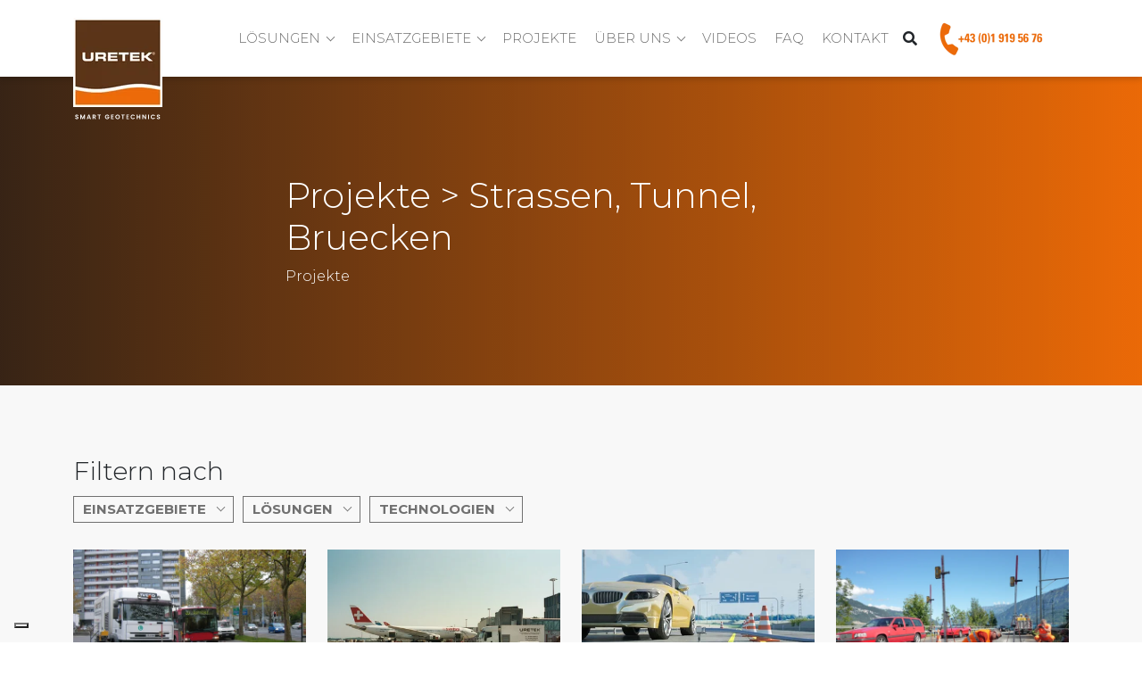

--- FILE ---
content_type: text/html; charset=UTF-8
request_url: https://www.uretek.at/projekte/tag/strassen-tunnel-bruecken
body_size: 10142
content:
<!-- Begin partial --><!doctype html><html lang="en"><head>
    <meta charset="utf-8">
    <title>Projekte | Strassen, Tunnel, Bruecken</title>
    <meta name="description" content="Strassen, Tunnel, Bruecken | Projekte">
    <meta name="viewport" content="width=device-width, initial-scale=1">

    
    <meta property="og:description" content="Strassen, Tunnel, Bruecken | Projekte">
    <meta property="og:title" content="Projekte | Strassen, Tunnel, Bruecken">
    <meta name="twitter:description" content="Strassen, Tunnel, Bruecken | Projekte">
    <meta name="twitter:title" content="Projekte | Strassen, Tunnel, Bruecken">

    

    
<style>
  html .navBar .logo {
    display: flex;
    flex-direction: column;
    align-items: center;
    max-width: 100px; 
    padding: 0;
    margin-left: 12px
  }

  html .navBar .logo .logo-img {
    margin-bottom: 8px;
    height: auto
  }
  
  html .navBar.scroll .logo {
    max-width: 66px; 
  }
  
  html .navBar.scroll .logo-payoff {
    display: none
  }
  
  .logo-payoff.logo-payoff--black * {
    fill: #1D1D1B
  }
</style>

    <style>
a.cta_button{-moz-box-sizing:content-box !important;-webkit-box-sizing:content-box !important;box-sizing:content-box !important;vertical-align:middle}.hs-breadcrumb-menu{list-style-type:none;margin:0px 0px 0px 0px;padding:0px 0px 0px 0px}.hs-breadcrumb-menu-item{float:left;padding:10px 0px 10px 10px}.hs-breadcrumb-menu-divider:before{content:'›';padding-left:10px}.hs-featured-image-link{border:0}.hs-featured-image{float:right;margin:0 0 20px 20px;max-width:50%}@media (max-width: 568px){.hs-featured-image{float:none;margin:0;width:100%;max-width:100%}}.hs-screen-reader-text{clip:rect(1px, 1px, 1px, 1px);height:1px;overflow:hidden;position:absolute !important;width:1px}
</style>

<link rel="stylesheet" href="https://www.uretek.at/hubfs/hub_generated/module_assets/1/49731504468/1743253372287/module_rh-search_input.min.css">
    

    
<!--  Added by GoogleTagManager integration -->
<script>
var _hsp = window._hsp = window._hsp || [];
window.dataLayer = window.dataLayer || [];
function gtag(){dataLayer.push(arguments);}

var useGoogleConsentModeV2 = true;
var waitForUpdateMillis = 1000;



var hsLoadGtm = function loadGtm() {
    if(window._hsGtmLoadOnce) {
      return;
    }

    if (useGoogleConsentModeV2) {

      gtag('set','developer_id.dZTQ1Zm',true);

      gtag('consent', 'default', {
      'ad_storage': 'denied',
      'analytics_storage': 'denied',
      'ad_user_data': 'denied',
      'ad_personalization': 'denied',
      'wait_for_update': waitForUpdateMillis
      });

      _hsp.push(['useGoogleConsentModeV2'])
    }

    (function(w,d,s,l,i){w[l]=w[l]||[];w[l].push({'gtm.start':
    new Date().getTime(),event:'gtm.js'});var f=d.getElementsByTagName(s)[0],
    j=d.createElement(s),dl=l!='dataLayer'?'&l='+l:'';j.async=true;j.src=
    'https://www.googletagmanager.com/gtm.js?id='+i+dl;f.parentNode.insertBefore(j,f);
    })(window,document,'script','dataLayer','GTM-PD8MB8');

    window._hsGtmLoadOnce = true;
};

_hsp.push(['addPrivacyConsentListener', function(consent){
  if(consent.allowed || (consent.categories && consent.categories.analytics)){
    hsLoadGtm();
  }
}]);

</script>

<!-- /Added by GoogleTagManager integration -->


<!-- Facebook domain verification -->
<meta name="facebook-domain-verification" content="u0lxh3zk2fjv0y9wtixxebbxub7s5y">
<!-- Facebook domain verification -->
<meta property="og:url" content="https://www.uretek.at/projekte/tag/strassen-tunnel-bruecken">
<meta property="og:type" content="blog">
<meta name="twitter:card" content="summary">
<link rel="alternate" type="application/rss+xml" href="https://www.uretek.at/projekte/rss.xml">
<meta name="twitter:domain" content="www.uretek.at">
<script src="//platform.linkedin.com/in.js" type="text/javascript">
    lang: de_DE
</script>

<meta http-equiv="content-language" content="de-at">






<link rel="canonical" href="https://www.uretek.at/projekte/tag/strassen-tunnel-bruecken">
    <link href="https://cdn.jsdelivr.net/npm/bootstrap@5.0.0-beta3/dist/css/bootstrap.min.css" rel="stylesheet" integrity="sha384-eOJMYsd53ii+scO/bJGFsiCZc+5NDVN2yr8+0RDqr0Ql0h+rP48ckxlpbzKgwra6" crossorigin="anonymous">
    <link rel="stylesheet" href="https://www.uretek.at/hubfs/hub_generated/template_assets/1/47443100762/1768318366300/template_rh-style.min.css">
    <link rel="stylesheet" href="https://www.uretek.at/hubfs/hub_generated/template_assets/1/47443072598/1743274143065/template_fontawesome.min.css">
    <link rel="stylesheet" type="text/css" href="//cdn.jsdelivr.net/npm/slick-carousel@1.8.1/slick/slick.css">
    <script type="text/javascript" src="//code.jquery.com/jquery-1.11.0.min.js"></script>
    <script type="text/javascript" src="//code.jquery.com/jquery-migrate-1.2.1.min.js"></script>
    <script type="text/javascript" src="//cdn.jsdelivr.net/npm/slick-carousel@1.8.1/slick/slick.min.js"></script>
    <script src="https://cdn.jsdelivr.net/npm/bootstrap@5.0.0-beta3/dist/js/bootstrap.bundle.min.js" integrity="sha384-JEW9xMcG8R+pH31jmWH6WWP0WintQrMb4s7ZOdauHnUtxwoG2vI5DkLtS3qm9Ekf" crossorigin="anonymous"></script>
    <script src="https://www.uretek.at/hubfs/hub_generated/template_assets/1/48284883765/1743274144300/template_lightbox.min.js"></script>

  <meta name="generator" content="HubSpot"></head>
  <body>
<!--  Added by GoogleTagManager integration -->
<noscript><iframe src="https://www.googletagmanager.com/ns.html?id=GTM-PD8MB8" height="0" width="0" style="display:none;visibility:hidden"></iframe></noscript>

<!-- /Added by GoogleTagManager integration -->


    <nav class="navBar">
      <div class="container d-flex align-items-center justify-content-between">
        <div class="row d-flex">
          <a class="logo" href="https://www.uretek.at/">
            <img src="https://www.uretek.at/hs-fs/hubfs/logo-uretek.jpg?width=100&amp;height=100&amp;name=logo-uretek.jpg" alt="URETEK" width="100" height="100" class="logo-img" srcset="https://www.uretek.at/hs-fs/hubfs/logo-uretek.jpg?width=50&amp;height=50&amp;name=logo-uretek.jpg 50w, https://www.uretek.at/hs-fs/hubfs/logo-uretek.jpg?width=100&amp;height=100&amp;name=logo-uretek.jpg 100w, https://www.uretek.at/hs-fs/hubfs/logo-uretek.jpg?width=150&amp;height=150&amp;name=logo-uretek.jpg 150w, https://www.uretek.at/hs-fs/hubfs/logo-uretek.jpg?width=200&amp;height=200&amp;name=logo-uretek.jpg 200w, https://www.uretek.at/hs-fs/hubfs/logo-uretek.jpg?width=250&amp;height=250&amp;name=logo-uretek.jpg 250w, https://www.uretek.at/hs-fs/hubfs/logo-uretek.jpg?width=300&amp;height=300&amp;name=logo-uretek.jpg 300w" sizes="(max-width: 100px) 100vw, 100px">
            



<svg class="logo-payoff" width="96" height="6" viewbox="0 0 96 6" fill="none" xmlns="http://www.w3.org/2000/svg">
    <path d="M1.22077 5.34555C0.945217 5.22912 0.731758 5.05835 0.572633 4.84101C0.413509 4.61979 0.332006 4.35976 0.328125 4.06091H1.3799C1.39542 4.26273 1.46528 4.42186 1.59336 4.53829C1.72143 4.65472 1.89996 4.71293 2.12507 4.71293C2.35017 4.71293 2.53646 4.6586 2.66454 4.54605C2.79649 4.43738 2.86247 4.29377 2.86247 4.11524C2.86247 3.97164 2.81978 3.85133 2.73052 3.75819C2.64125 3.66504 2.5287 3.5913 2.39674 3.53696C2.26479 3.48263 2.07849 3.42442 1.84563 3.35844C1.52738 3.26529 1.26735 3.17214 1.06941 3.079C0.871477 2.98585 0.700709 2.85001 0.557109 2.66372C0.413509 2.47743 0.343649 2.23292 0.343649 1.92243C0.343649 1.63135 0.41739 1.37909 0.56099 1.16563C0.708471 0.952167 0.910288 0.785273 1.1742 0.672722C1.43423 0.556289 1.73696 0.501953 2.07461 0.501953C2.57915 0.501953 2.99055 0.626153 3.3088 0.870661C3.62316 1.11517 3.79781 1.46058 3.83274 1.89915H2.74992C2.74216 1.73226 2.66842 1.59255 2.53646 1.47999C2.4045 1.37132 2.22597 1.31698 2.00475 1.31698C1.81458 1.31698 1.65934 1.36744 1.54679 1.46447C1.43035 1.56149 1.37602 1.7051 1.37602 1.89139C1.37602 2.02334 1.41871 2.13201 1.50797 2.2174C1.59336 2.30278 1.70203 2.37652 1.8301 2.42698C1.95818 2.48131 2.14059 2.5434 2.37346 2.61326C2.6917 2.70641 2.95174 2.79956 3.15355 2.8927C3.35537 2.98585 3.53002 3.12557 3.67362 3.31574C3.81722 3.50203 3.89096 3.75043 3.89096 4.05315C3.89096 4.31319 3.82498 4.55768 3.68914 4.78279C3.55331 5.00789 3.35537 5.18642 3.09146 5.31838C2.82754 5.45034 2.51706 5.5202 2.15612 5.5202C1.81458 5.5202 1.50797 5.46198 1.23242 5.34555" fill="white" />
    <path d="M10.2255 0.572266L8.66916 4.2166L7.10896 0.572266H5.99121V5.47406H6.97701V2.28381L8.29657 5.47406H9.04174L10.3535 2.28381V5.47406H11.3355V0.572266H10.2255Z" fill="white" />
    <path d="M15.6001 1.70161L16.3103 3.75082H14.8899L15.6001 1.70161ZM15.0296 0.564453L13.2676 5.47402H14.2999L14.6221 4.53869H16.5743L16.8964 5.47402H17.9365L16.1745 0.564453H15.0296Z" fill="white" />
    <path d="M20.8481 2.82329H21.6709C21.9387 2.82329 22.1366 2.76119 22.2686 2.62924C22.4006 2.50116 22.4665 2.32263 22.4665 2.09364C22.4665 1.86466 22.4006 1.69389 22.2686 1.5697C22.1366 1.4455 21.9387 1.38341 21.6709 1.38341H20.8481V2.82329ZM22.3928 5.47406L21.31 3.56458H20.8481V5.47406H19.8662V0.572266H21.7058C22.0862 0.572266 22.4083 0.63824 22.6761 0.774078C22.9439 0.906035 23.1418 1.08844 23.2777 1.31354C23.4096 1.54253 23.4795 1.79481 23.4795 2.07424C23.4795 2.39637 23.3864 2.68745 23.2001 2.94749C23.0138 3.20752 22.7343 3.38604 22.3656 3.48695L23.5377 5.47406H22.4006H22.3928Z" fill="white" />
    <path d="M25.3691 0.572266V1.364H26.6732V5.47406H27.659V1.364H28.963V0.572266H25.3691Z" fill="white" />
    <path d="M37.292 2.04663C37.1794 1.84093 37.0242 1.68181 36.8301 1.57702C36.6322 1.46835 36.4032 1.41401 36.1432 1.41401C35.8521 1.41401 35.5959 1.47999 35.3708 1.61195C35.1457 1.74391 34.9711 1.93019 34.843 2.1747C34.7149 2.41921 34.6528 2.69865 34.6528 3.0169C34.6528 3.33515 34.7188 3.63011 34.8469 3.87462C34.975 4.11912 35.1535 4.30542 35.3863 4.43738C35.6153 4.56933 35.8831 4.63532 36.1858 4.63532C36.5623 4.63532 36.8689 4.5344 37.1057 4.33647C37.3424 4.13853 37.5015 3.8591 37.5753 3.50592H35.8909V2.75299H38.5455V3.6107C38.4796 3.95224 38.3399 4.26661 38.1264 4.55769C37.909 4.84877 37.6335 5.08163 37.292 5.25628C36.9543 5.43093 36.574 5.5202 36.1509 5.5202C35.6774 5.5202 35.2505 5.41541 34.8702 5.20195C34.4898 4.98849 34.1871 4.69353 33.9698 4.31318C33.7524 3.93283 33.6437 3.50204 33.6437 3.02078C33.6437 2.53953 33.7524 2.10485 33.9698 1.7245C34.1871 1.34416 34.4859 1.04531 34.8702 0.831847C35.2505 0.618388 35.6774 0.513596 36.1432 0.513596C36.6943 0.513596 37.1755 0.649437 37.583 0.917232C37.9906 1.18503 38.27 1.56538 38.4252 2.05051H37.2958L37.292 2.04663Z" fill="white" />
    <path d="M40.5361 0.564453V5.47402H43.381V4.67065H41.5219V3.37437H43.1714V2.59426H41.5219V1.36396H43.381V0.564453H40.5361Z" fill="white" />
    <path d="M48.5938 4.44124C48.8189 4.30929 48.9935 4.11523 49.1216 3.87072C49.2458 3.62234 49.3118 3.33513 49.3118 3.00912C49.3118 2.68311 49.2497 2.39591 49.1216 2.14752C48.9935 1.90301 48.8189 1.71283 48.5938 1.58088C48.3687 1.44892 48.1086 1.38295 47.8137 1.38295C47.5187 1.38295 47.2587 1.44892 47.0297 1.58088C46.8007 1.71283 46.6261 1.89913 46.5019 2.14752C46.3777 2.39203 46.3117 2.67923 46.3117 3.00912C46.3117 3.33902 46.3738 3.62622 46.5019 3.87072C46.6299 4.11911 46.8046 4.30929 47.0297 4.44124C47.2548 4.5732 47.5187 4.64306 47.8137 4.64306C48.1086 4.64306 48.3687 4.57708 48.5938 4.44124ZM46.5484 5.19805C46.1642 4.98459 45.8615 4.68575 45.6364 4.30152C45.4113 3.92117 45.2987 3.48649 45.2987 3.00524C45.2987 2.52398 45.4113 2.09706 45.6364 1.71672C45.8615 1.33637 46.1642 1.03753 46.5484 0.820187C46.9327 0.606727 47.3557 0.498062 47.8137 0.498062C48.2716 0.498062 48.6986 0.606727 49.0828 0.820187C49.4631 1.03365 49.7659 1.33249 49.9871 1.71672C50.2083 2.09706 50.3209 2.52787 50.3209 3.00524C50.3209 3.48261 50.2083 3.92117 49.9871 4.30152C49.7659 4.68187 49.4631 4.98071 49.0789 5.19805C48.6947 5.41539 48.2716 5.52018 47.8137 5.52018C47.3557 5.52018 46.9327 5.41151 46.5484 5.19805Z" fill="white" />
    <path d="M52.0557 0.572266V1.364H53.3636V5.47406H54.3455V1.364H55.6495V0.572266H52.0557Z" fill="white" />
    <path d="M57.6328 0.564453V5.47402H60.4776V4.67065H58.6147V3.37437H60.2642V2.59426H58.6147V1.36396H60.4776V0.564453H57.6328Z" fill="white" />
    <path d="M62.7205 1.71676C62.9379 1.33641 63.2367 1.03757 63.6132 0.824111C63.9897 0.610651 64.4127 0.505859 64.8823 0.505859C65.4295 0.505859 65.9108 0.645577 66.3222 0.928896C66.7336 1.20833 67.0208 1.60032 67.1877 2.09322H66.0583C65.9457 1.86036 65.7905 1.68571 65.5848 1.5654C65.383 1.44897 65.1462 1.39075 64.8784 1.39075C64.5912 1.39075 64.339 1.45673 64.1177 1.58869C63.8965 1.72064 63.7219 1.91081 63.5977 2.15532C63.4735 2.39983 63.4114 2.68314 63.4114 3.01304C63.4114 3.34293 63.4735 3.62237 63.5977 3.86688C63.7219 4.11139 63.8965 4.30156 64.1177 4.43351C64.339 4.56547 64.5951 4.63534 64.8784 4.63534C65.1462 4.63534 65.3791 4.57323 65.5848 4.4568C65.7905 4.33649 65.9457 4.16184 66.0583 3.92509H67.1877C67.0247 4.42575 66.7375 4.81387 66.3261 5.0933C65.9147 5.37274 65.4373 5.51245 64.8823 5.51245C64.4127 5.51245 63.9935 5.40766 63.6132 5.1942C63.2367 4.98074 62.9379 4.68579 62.7205 4.30544C62.5032 3.9251 62.3945 3.49429 62.3945 3.01304C62.3945 2.53178 62.5032 2.0971 62.7205 1.71676Z" fill="white" />
    <path d="M72.3736 0.572266V2.58654H70.2739V0.572266H69.292V5.47406H70.2739V3.38605H72.3736V5.47406H73.3555V0.572266H72.3736Z" fill="white" />
    <path d="M78.8005 0.564453V3.93323L76.5727 0.564453H75.5908V5.47402H76.5727V2.10913L78.8005 5.47402H79.7824V0.564453H78.8005Z" fill="white" />
    <path d="M82.9956 0.572266H82.0137V5.47406H82.9956V0.572266Z" fill="white" />
    <path d="M85.3202 1.71676C85.5375 1.33641 85.8363 1.03757 86.2128 0.824111C86.5893 0.610651 87.0123 0.505859 87.4819 0.505859C88.0291 0.505859 88.5104 0.645577 88.9218 0.928896C89.3332 1.20833 89.6204 1.60032 89.7873 2.09322H88.6579C88.5453 1.86036 88.3901 1.68571 88.1844 1.5654C87.9826 1.44897 87.7458 1.39075 87.478 1.39075C87.1908 1.39075 86.9386 1.45673 86.7173 1.58869C86.4961 1.72064 86.3215 1.91081 86.1973 2.15532C86.0731 2.39983 86.011 2.68314 86.011 3.01304C86.011 3.34293 86.0731 3.62237 86.1973 3.86688C86.3215 4.11139 86.4961 4.30156 86.7173 4.43351C86.9386 4.56547 87.1947 4.63534 87.478 4.63534C87.7458 4.63534 87.9787 4.57323 88.1844 4.4568C88.3901 4.33649 88.5453 4.16184 88.6579 3.92509H89.7873C89.6243 4.42575 89.3371 4.81387 88.9257 5.0933C88.5143 5.37274 88.0369 5.51245 87.4819 5.51245C87.0123 5.51245 86.5931 5.40766 86.2128 5.1942C85.8363 4.98074 85.5375 4.68579 85.3202 4.30544C85.1028 3.9251 84.9941 3.49429 84.9941 3.01304C84.9941 2.53178 85.1028 2.0971 85.3202 1.71676Z" fill="white" />
    <path d="M92.6594 5.34544C92.3838 5.22901 92.1704 5.05825 92.0113 4.84091C91.8521 4.61968 91.7706 4.35965 91.7668 4.06081H92.8224C92.8341 4.26262 92.9078 4.42175 93.0359 4.53818C93.1639 4.65461 93.3425 4.71282 93.5676 4.71282C93.7927 4.71282 93.9751 4.65849 94.107 4.54594C94.239 4.43727 94.305 4.29366 94.305 4.11513C94.305 3.97153 94.2584 3.85123 94.173 3.75808C94.0838 3.66494 93.9712 3.59119 93.8393 3.53686C93.7073 3.48252 93.521 3.42431 93.2881 3.35833C92.9699 3.26518 92.7099 3.17204 92.5119 3.07889C92.314 2.98575 92.1432 2.8499 91.9996 2.66361C91.856 2.47732 91.7862 2.23281 91.7862 1.92232C91.7862 1.63124 91.8599 1.37898 92.0035 1.16552C92.151 0.952061 92.3528 0.785166 92.6128 0.672615C92.8767 0.556182 93.1756 0.501846 93.5132 0.501846C94.0178 0.501846 94.4292 0.626046 94.7474 0.870554C95.0618 1.11506 95.2364 1.46048 95.2714 1.89904H94.1885C94.1808 1.73215 94.107 1.59244 93.9751 1.47989C93.8431 1.37122 93.6646 1.31688 93.4434 1.31688C93.2532 1.31688 93.098 1.36733 92.9815 1.46436C92.8651 1.56139 92.8108 1.70499 92.8108 1.89128C92.8108 2.02324 92.8535 2.13191 92.9388 2.21729C93.0242 2.30267 93.1329 2.37642 93.261 2.42687C93.389 2.48121 93.5715 2.5433 93.8043 2.61316C94.1226 2.7063 94.3826 2.79945 94.5844 2.8926C94.7862 2.98574 94.9609 3.12546 95.1045 3.31563C95.2481 3.50192 95.3218 3.75032 95.3218 4.05305C95.3218 4.31308 95.2558 4.55758 95.12 4.78268C94.9842 5.00778 94.7862 5.18632 94.5223 5.31827C94.2584 5.45023 93.9479 5.5201 93.587 5.5201C93.2454 5.5201 92.9388 5.46188 92.6633 5.34544" fill="white" />
</svg>

          </a>
          
          <div class="menu-hamb pos"><a id="hamburger-icon" href="#" title="Menu"><span class="line line-1"></span><span class="line line-2"></span><span class="line line-3"></span></a></div>
          <div class="menuU-bg"></div>
          <div class="menuU d-flex justify-content-end align-items-center">
            <span id="hs_cos_wrapper_Uretek_main_menu" class="hs_cos_wrapper hs_cos_wrapper_widget hs_cos_wrapper_type_menu" style="" data-hs-cos-general-type="widget" data-hs-cos-type="menu"><div id="hs_menu_wrapper_Uretek_main_menu" class="hs-menu-wrapper active-branch flyouts hs-menu-flow-horizontal" role="navigation" data-sitemap-name="default" data-menu-id="70397683277" aria-label="Navigation Menu">
 <ul role="menu">
  <li class="hs-menu-item hs-menu-depth-1 hs-item-has-children" role="none"><a href="javascript:;" aria-haspopup="true" aria-expanded="false" role="menuitem">LÖSUNGEN</a>
   <ul role="menu" class="hs-menu-children-wrapper">
    <li class="hs-menu-item hs-menu-depth-2" role="none"><a href="https://www.uretek.at/loesungen/fundament-stabilisierung" role="menuitem">Fundament-Unterfangung</a></li>
    <li class="hs-menu-item hs-menu-depth-2" role="none"><a href="https://www.uretek.at/loesungen/stabilisierung-drueckendes-erdreich" role="menuitem">Stabilisierung gegen drückendes Erdreich</a></li>
    <li class="hs-menu-item hs-menu-depth-2" role="none"><a href="https://www.uretek.at/loesungen/boden-anhebung-stabilisierung" role="menuitem">Bodenstabilisierung und -anhebung</a></li>
    <li class="hs-menu-item hs-menu-depth-2" role="none"><a href="https://www.uretek.at/loesungen/hohlraum-verfuellung" role="menuitem">Hohlraum-Verfüllung</a></li>
    <li class="hs-menu-item hs-menu-depth-2" role="none"><a href="https://www.uretek.at/loesungen/mauerwerk-sanierung" role="menuitem">Mauerwerk-Verfestigung</a></li>
    <li class="hs-menu-item hs-menu-depth-2" role="none"><a href="https://www.uretek.at/loesungen/wassereinbruch-stoppen" role="menuitem">Stopp von Wassereinbrüchen</a></li>
   </ul></li>
  <li class="hs-menu-item hs-menu-depth-1 hs-item-has-children" role="none"><a href="javascript:;" aria-haspopup="true" aria-expanded="false" role="menuitem">EINSATZGEBIETE</a>
   <ul role="menu" class="hs-menu-children-wrapper">
    <li class="hs-menu-item hs-menu-depth-2" role="none"><a href="https://www.uretek.at/einsatzgebiete/bahn" role="menuitem">Bahnanlagen</a></li>
    <li class="hs-menu-item hs-menu-depth-2" role="none"><a href="https://www.uretek.at/einsatzgebiete/flughafen" role="menuitem">Flughäfen</a></li>
    <li class="hs-menu-item hs-menu-depth-2" role="none"><a href="https://www.uretek.at/einsatzgebiete/industrie" role="menuitem">Industrie</a></li>
    <li class="hs-menu-item hs-menu-depth-2" role="none"><a href="https://www.uretek.at/einsatzgebiete/unterirdische-bauwerke" role="menuitem">Unterirdische Bauten</a></li>
    <li class="hs-menu-item hs-menu-depth-2" role="none"><a href="https://www.uretek.at/einsatzgebiete/strassen-tunnel-bruecken" role="menuitem">Straßenerhaltung</a></li>
    <li class="hs-menu-item hs-menu-depth-2" role="none"><a href="https://www.uretek.at/einsatzgebiete/wohnbau" role="menuitem">Wohnen </a></li>
    <li class="hs-menu-item hs-menu-depth-2" role="none"><a href="https://www.uretek.at/einsatzgebiete/historische-bauwerke" role="menuitem">Historische Bauten</a></li>
    <li class="hs-menu-item hs-menu-depth-2" role="none"><a href="https://www.uretek.at/einsatzgebiete/oeffentliche-gebaeude" role="menuitem">Öffentliche Bauwerke</a></li>
    <li class="hs-menu-item hs-menu-depth-2" role="none"><a href="https://www.uretek.at/einsatzgebiete/wasserbau" role="menuitem">Wasserbauten</a></li>
   </ul></li>
  <li class="hs-menu-item hs-menu-depth-1" role="none"><a href="https://www.uretek.at/projekte" role="menuitem">PROJEKTE</a></li>
  <li class="hs-menu-item hs-menu-depth-1 hs-item-has-children" role="none"><a href="javascript:;" aria-haspopup="true" aria-expanded="false" role="menuitem">ÜBER UNS</a>
   <ul role="menu" class="hs-menu-children-wrapper">
    <li class="hs-menu-item hs-menu-depth-2" role="none"><a href="https://www.uretek.at/warum-uretek" role="menuitem">Warum Uretek</a></li>
    <li class="hs-menu-item hs-menu-depth-2" role="none"><a href="https://www.uretek.at/vorteile" role="menuitem">Vorteile</a></li>
    <li class="hs-menu-item hs-menu-depth-2" role="none"><a href="https://www.uretek.at/garantie-versicherung-zertifikate" role="menuitem">Garantie und Zertifikate</a></li>
    <li class="hs-menu-item hs-menu-depth-2 hs-item-has-children" role="none"><a href="https://www.uretek.at/technologie-uretek" role="menuitem">Technologien</a>
     <ul role="menu" class="hs-menu-children-wrapper">
      <li class="hs-menu-item hs-menu-depth-3" role="none"><a href="https://www.uretek.at/technologie/deep-injections" role="menuitem">Deep Injections</a></li>
      <li class="hs-menu-item hs-menu-depth-3" role="none"><a href="https://www.uretek.at/technologie/floor-lift" role="menuitem">Floor Lift</a></li>
      <li class="hs-menu-item hs-menu-depth-3" role="none"><a href="https://www.uretek.at/technologie/microanchors" role="menuitem">MicroAnchors</a></li>
      <li class="hs-menu-item hs-menu-depth-3" role="none"><a href="https://www.uretek.at/technologie/walls-restoring" role="menuitem">Walls Restoring</a></li>
      <li class="hs-menu-item hs-menu-depth-3" role="none"><a href="https://www.uretek.at/technologie/cavity-filling" role="menuitem">Cavity Filling</a></li>
      <li class="hs-menu-item hs-menu-depth-3" role="none"><a href="https://www.uretek.at/technologie/water-barrier" role="menuitem">Water Barrier</a></li>
     </ul></li>
   </ul></li>
  <li class="hs-menu-item hs-menu-depth-1" role="none"><a href="https://www.uretek.at/video" role="menuitem">VIDEOS</a></li>
  <li class="hs-menu-item hs-menu-depth-1" role="none"><a href="https://www.uretek.at/faq" role="menuitem">FAQ</a></li>
  <li class="hs-menu-item hs-menu-depth-1" role="none"><a href="https://www.uretek.at/kontakt" role="menuitem">KONTAKT</a></li>
 </ul>
</div></span>
            
            <i class="fas fa-search soc"></i>
            <div class="nVerde"><a href="tel:004319195676"><img src="https://www.uretek.at/hs-fs/hubfs/orange-number-AT.png?width=126&amp;name=orange-number-AT.png" width="126" alt="Numero verde: +43 (0)1 919 56 76" srcset="https://www.uretek.at/hs-fs/hubfs/orange-number-AT.png?width=63&amp;name=orange-number-AT.png 63w, https://www.uretek.at/hs-fs/hubfs/orange-number-AT.png?width=126&amp;name=orange-number-AT.png 126w, https://www.uretek.at/hs-fs/hubfs/orange-number-AT.png?width=189&amp;name=orange-number-AT.png 189w, https://www.uretek.at/hs-fs/hubfs/orange-number-AT.png?width=252&amp;name=orange-number-AT.png 252w, https://www.uretek.at/hs-fs/hubfs/orange-number-AT.png?width=315&amp;name=orange-number-AT.png 315w, https://www.uretek.at/hs-fs/hubfs/orange-number-AT.png?width=378&amp;name=orange-number-AT.png 378w" sizes="(max-width: 126px) 100vw, 126px"></a></div>
          </div>
          
        </div>
      </div>
    </nav>
          <div class="container-fluid s-o">
            <div class="search-block container">
              <div>
                
                <div id="hs_cos_wrapper_module_162491052497119" class="hs_cos_wrapper hs_cos_wrapper_widget hs_cos_wrapper_type_module" style="" data-hs-cos-general-type="widget" data-hs-cos-type="module">

<div class="hs-search-field"> 
    <div class="hs-search-field__bar"> 
      <form action="/hs-search-results">
        
        <input type="text" class="hs-search-field__input" name="term" autocomplete="off" aria-label="Search" placeholder="Search">
        
        
          <input type="hidden" name="type" value="SITE_PAGE">
        
        
        
          <input type="hidden" name="type" value="BLOG_POST">
          <input type="hidden" name="type" value="LISTING_PAGE">
        
        

        
      </form>
    </div>
    <ul class="hs-search-field__suggestions"></ul>
</div></div>
              </div>
            </div>
          </div>
<!-- End partial -->
    <main>

      
      <header id="" class="video-header" style="background:#EA6908">
        
        <div class="viewport-header">
          <div class="container">
            <div class=" row d-flex justify-content-center align-content-sm-center align-content-between">
              <div class="menu-size"></div>

              <div class="col-lg-7 col-sm-9 order-sm-1 d-flex align-items-center">
                <div>
                <h1>Projekte &gt; Strassen, Tunnel, Bruecken</h1>
                <div>Projekte</div>
                </div>
              </div>
            </div>
          </div>
        </div>
      </header>

      
        
        <section id="listBlock" class="bgGreyColor standardTopPadding smallBottomPadding">

          
          <div class="container cList">
            <div class="row" style="padding-bottom: 17px;">
              <div class="col menuP">
                <h3>
                  Filtern nach
                </h3>
                <span id="hs_cos_wrapper_menu" class="hs_cos_wrapper hs_cos_wrapper_widget hs_cos_wrapper_type_menu" style="" data-hs-cos-general-type="widget" data-hs-cos-type="menu"><div id="hs_menu_wrapper_menu" class="hs-menu-wrapper active-branch flyouts hs-menu-flow-horizontal" role="navigation" data-sitemap-name="default" data-menu-id="72848282517" aria-label="Navigation Menu">
 <ul role="menu" class="active-branch">
  <li class="hs-menu-item hs-menu-depth-1 hs-item-has-children active-branch" role="none"><a href="javascript:;" aria-haspopup="true" aria-expanded="false" role="menuitem">EINSATZGEBIETE</a>
   <ul role="menu" class="hs-menu-children-wrapper active-branch">
    <li class="hs-menu-item hs-menu-depth-2" role="none"><a href="/projekte/tag/wasserbau" role="menuitem">Einsatzgebiete Wasserbau</a></li>
    <li class="hs-menu-item hs-menu-depth-2" role="none"><a href="/projekte/tag/eisenbahn" role="menuitem">Einsatzgebiete Eisenbahn</a></li>
    <li class="hs-menu-item hs-menu-depth-2" role="none"><a href="/projekte/tag/flughafen" role="menuitem">Einsatzgebiete Flughafen</a></li>
    <li class="hs-menu-item hs-menu-depth-2" role="none"><a href="/projekte/tag/industrie" role="menuitem">Einsatzgebiete Industrie</a></li>
    <li class="hs-menu-item hs-menu-depth-2" role="none"><a href="/projekte/tag/unterirdische-bauten" role="menuitem">Unterirdische Bauten</a></li>
    <li class="hs-menu-item hs-menu-depth-2 active active-branch" role="none"><a href="/projekte/tag/strassen-tunnel-bruecken" role="menuitem">Straßen, Tunnel, Brücken</a></li>
    <li class="hs-menu-item hs-menu-depth-2" role="none"><a href="/projekte/tag/wohnbau" role="menuitem">Wohnbau</a></li>
    <li class="hs-menu-item hs-menu-depth-2" role="none"><a href="/projekte/tag/historische-bauwerke" role="menuitem">Historische Bauwerke</a></li>
    <li class="hs-menu-item hs-menu-depth-2" role="none"><a href="/projekte/tag/oeffentliche-gebaeude" role="menuitem">Öffentliche Gebäude</a></li>
   </ul></li>
  <li class="hs-menu-item hs-menu-depth-1 hs-item-has-children" role="none"><a href="javascript:;" aria-haspopup="true" aria-expanded="false" role="menuitem">LÖSUNGEN</a>
   <ul role="menu" class="hs-menu-children-wrapper">
    <li class="hs-menu-item hs-menu-depth-2" role="none"><a href="/projekte/tag/fundament-stabilisierung" role="menuitem">Fundament-Stabilisierung</a></li>
    <li class="hs-menu-item hs-menu-depth-2" role="none"><a href="/projekte/tag/stabilisierung-drueckendes-erdreich" role="menuitem">Stabilisierung drückendes Erdreich</a></li>
    <li class="hs-menu-item hs-menu-depth-2" role="none"><a href="/projekte/tag/bodenanhebung-und-stabilisierung" role="menuitem">Bodenanhebung und -stabilisierung</a></li>
    <li class="hs-menu-item hs-menu-depth-2" role="none"><a href="/projekte/tag/hohlraum-verfuellung" role="menuitem">Hohlraum-Verfüllung</a></li>
    <li class="hs-menu-item hs-menu-depth-2" role="none"><a href="/projekte/tag/mauerkwerksanierung" role="menuitem">Mauerkwerksanierung</a></li>
    <li class="hs-menu-item hs-menu-depth-2" role="none"><a href="/projekte/tag/wassereinbruch-stoppen" role="menuitem">Wassereinbruch stoppen</a></li>
    <li class="hs-menu-item hs-menu-depth-2" role="none"><a href="/projekte/tag/dachgeschoss-ausbau" role="menuitem">Dachgeschoß-Ausbau</a></li>
    <li class="hs-menu-item hs-menu-depth-2" role="none"><a href="/projekte/tag/gebaeude-anhebung" role="menuitem">Gebäude-Anhebung</a></li>
   </ul></li>
  <li class="hs-menu-item hs-menu-depth-1 hs-item-has-children" role="none"><a href="javascript:;" aria-haspopup="true" aria-expanded="false" role="menuitem">TECHNOLOGIEN</a>
   <ul role="menu" class="hs-menu-children-wrapper">
    <li class="hs-menu-item hs-menu-depth-2" role="none"><a href="/projekte/tag/floor-lift" role="menuitem">Floor lift ®</a></li>
    <li class="hs-menu-item hs-menu-depth-2" role="none"><a href="/projekte/tag/cavity-filling" role="menuitem">Cavity filling ®</a></li>
    <li class="hs-menu-item hs-menu-depth-2" role="none"><a href="/projekte/tag/deep-injections" role="menuitem">Deep injections ®</a></li>
    <li class="hs-menu-item hs-menu-depth-2" role="none"><a href="/projekte/tag/microanchors" role="menuitem">Microanchors ®</a></li>
    <li class="hs-menu-item hs-menu-depth-2" role="none"><a href="/projekte/tag/walls-restoring" role="menuitem">Walls restoring ®</a></li>
    <li class="hs-menu-item hs-menu-depth-2" role="none"><a href="/projekte/tag/water-barrier" role="menuitem">Water barrier ®</a></li>
   </ul></li>
 </ul>
</div></span>
              </div>
            </div>
            <div class="row caseSlide">
              
                <div class="col-md-3 col-sm-6">
                  <a href="https://www.uretek.at/projekte/anhebung-betonplatten-haltestelle-wyler-bern">
                    <div class="cont">
                      <div class="caseImg" style="background-image:url(https://www.uretek.at/hs-fs/hubfs/AUSTRIA/Projekte_AT/anhebung-betonplatten-haltestelle-wyler-bern_01.jpg?width=550&amp;length=550&amp;name=anhebung-betonplatten-haltestelle-wyler-bern_01.jpg);">
                        <div class="topic">Anhebung</div>
                      </div>
                      <h3>Anhebung von Betonplatten der Bushaltestelle Wyler in Bern</h3>
                      <p>Im Betonplattenboden einer Bushaltestelle in Bern kam es durch stete Belastung zu Stufenbildung.</p>
                      <span class="cta">Mehr lesen</span>
                    </div>
                  </a>
                </div>
              
          
                <div class="col-md-3 col-sm-6">
                  <a href="https://www.uretek.at/projekte/stabilisierung-bodenbelaege-flughafen-genf">
                    <div class="cont">
                      <div class="caseImg" style="background-image:url(https://www.uretek.at/hs-fs/hubfs/AUSTRIA/Projekte_AT/stabilisierung-bodenbelaege-flughafen-genf_01.jpg?width=550&amp;length=550&amp;name=stabilisierung-bodenbelaege-flughafen-genf_01.jpg);">
                        <div class="topic">Stabilisierung</div>
                      </div>
                      <h3>Regelmäßige Behebung von Setzungsschäden im Bodenbelag am Flughafen Genf</h3>
                      <p>Wachsende Anforderungen an die Infrastrukturbauwerke des Genfer Flughafen und ein unzureichend...</p>
                      <span class="cta">Mehr lesen</span>
                    </div>
                  </a>
                </div>
              
          
                <div class="col-md-3 col-sm-6">
                  <a href="https://www.uretek.at/projekte/stabilisierung-fahrbahn-bundesstrasse-zoebing">
                    <div class="cont">
                      <div class="caseImg" style="background-image:url(https://www.uretek.at/hs-fs/hubfs/AUSTRIA/Projekte_AT/stabilisierung-fahrbahn-bundesstrasse-zoebing_01.jpg?width=550&amp;length=550&amp;name=stabilisierung-fahrbahn-bundesstrasse-zoebing_01.jpg);">
                        <div class="topic">Stabilisierung</div>
                      </div>
                      <h3>Stabilisierung einer Betonfahrbahn in Zöbing, Niederösterreich</h3>
                      <p>Eine Bundesstraße aus den 1960er Jahren war aufgrund von Bodensetzungen entlang der Betonnähte...</p>
                      <span class="cta">Mehr lesen</span>
                    </div>
                  </a>
                </div>
              
          
                <div class="col-md-3 col-sm-6">
                  <a href="https://www.uretek.at/projekte/stabilisierung-untergrund-n6-spiez-interlaken">
                    <div class="cont">
                      <div class="caseImg" style="background-image:url(https://www.uretek.at/hs-fs/hubfs/AUSTRIA/Projekte_AT/stabilisierung-untergrund-n6-spiez-interlaken_03.jpg?width=550&amp;length=550&amp;name=stabilisierung-untergrund-n6-spiez-interlaken_03.jpg);">
                        <div class="topic">Stabilisierung</div>
                      </div>
                      <h3>Untergrund-Stabilisierung der N6 zwischen Spiez und Interlaken</h3>
                      <p>Auf der N6 zwischen Spiez und Interlaken war es zu schweren Setzungserscheinungen der Fahrbahn...</p>
                      <span class="cta">Mehr lesen</span>
                    </div>
                  </a>
                </div>
              
          
                <div class="col-md-3 col-sm-6">
                  <a href="https://www.uretek.at/projekte/stabilisierung-untergrund-ostportal-tunnel-flims">
                    <div class="cont">
                      <div class="caseImg" style="background-image:url(https://www.uretek.at/hs-fs/hubfs/AUSTRIA/Projekte_AT/stabilisierung-untergrund-ostportal-tunnel-flims_01.jpg?width=550&amp;length=550&amp;name=stabilisierung-untergrund-ostportal-tunnel-flims_01.jpg);">
                        <div class="topic">Stabilisierung</div>
                      </div>
                      <h3>«Station Vallorca» Ostportal: Senkungen gestoppt und Fundament stabilisiert in Flims</h3>
                      <p>Eine Tunnelüberwachungszentrale des Flimserstein Tunnels hatte ich infolge künstlicher An- und...</p>
                      <span class="cta">Mehr lesen</span>
                    </div>
                  </a>
                </div>
              
          
            </div>
          </div>
          

        </section>
        

        
        
        

      <div id="hs_cos_wrapper_module_164638777336311" class="hs_cos_wrapper hs_cos_wrapper_widget hs_cos_wrapper_type_module" style="" data-hs-cos-general-type="widget" data-hs-cos-type="module"><footer>
        <section>
          <div class="container">
            
              <div class="row">
              
                <div class="col-md-3 col-sm-6">
                  <h4>LÖSUNGEN</h4>
                  <span id="hs_cos_wrapper_module_164638777336311_" class="hs_cos_wrapper hs_cos_wrapper_widget hs_cos_wrapper_type_menu" style="" data-hs-cos-general-type="widget" data-hs-cos-type="menu"><div id="hs_menu_wrapper_module_164638777336311_" class="hs-menu-wrapper active-branch flyouts hs-menu-flow-horizontal" role="navigation" data-sitemap-name="default" data-menu-id="70397769799" aria-label="Navigation Menu">
 <ul role="menu">
  <li class="hs-menu-item hs-menu-depth-1" role="none"><a href="https://www.uretek.at/loesungen/fundament-stabilisierung" role="menuitem">Fundament-Unterfangung</a></li>
  <li class="hs-menu-item hs-menu-depth-1" role="none"><a href="https://www.uretek.at/loesungen/stabilisierung-drueckendes-erdreich" role="menuitem">Stabilisierung gegen drückendes Erdreich</a></li>
  <li class="hs-menu-item hs-menu-depth-1" role="none"><a href="https://www.uretek.at/loesungen/boden-anhebung-stabilisierung" role="menuitem">Bodenstabilisierung und -anhebung</a></li>
  <li class="hs-menu-item hs-menu-depth-1" role="none"><a href="https://www.uretek.at/loesungen/hohlraum-verfuellung" role="menuitem">Hohlraum-Verfüllung</a></li>
  <li class="hs-menu-item hs-menu-depth-1" role="none"><a href="https://www.uretek.at/loesungen/mauerwerk-sanierung" role="menuitem">Mauerwerk-Verfestigung</a></li>
  <li class="hs-menu-item hs-menu-depth-1" role="none"><a href="https://www.uretek.at/loesungen/wassereinbruch-stoppen" role="menuitem">Stopp von Wassereinbrüchen</a></li>
  <li class="hs-menu-item hs-menu-depth-1" role="none"><a href="https://www.uretek.at/loesungen/dachgeschoss-ausbau" role="menuitem">Dachgeschoß-Ausbau</a></li>
  <li class="hs-menu-item hs-menu-depth-1" role="none"><a href="https://www.uretek.at/loesungen/gebaeude-hebung" role="menuitem">Gebäude-Anhebung</a></li>
 </ul>
</div></span>
                </div>              
              
                <div class="col-md-3 col-sm-6">
                  <h4>EINSATZGEBIETE</h4>
                  <span id="hs_cos_wrapper_module_164638777336311_" class="hs_cos_wrapper hs_cos_wrapper_widget hs_cos_wrapper_type_menu" style="" data-hs-cos-general-type="widget" data-hs-cos-type="menu"><div id="hs_menu_wrapper_module_164638777336311_" class="hs-menu-wrapper active-branch flyouts hs-menu-flow-horizontal" role="navigation" data-sitemap-name="default" data-menu-id="70397624747" aria-label="Navigation Menu">
 <ul role="menu">
  <li class="hs-menu-item hs-menu-depth-1" role="none"><a href="https://www.uretek.at/einsatzgebiete/wasserbau" role="menuitem">Wasserbauten</a></li>
  <li class="hs-menu-item hs-menu-depth-1" role="none"><a href="https://www.uretek.at/einsatzgebiete/bahn" role="menuitem">Bahnanlagen</a></li>
  <li class="hs-menu-item hs-menu-depth-1" role="none"><a href="https://www.uretek.at/einsatzgebiete/flughafen" role="menuitem">Flughäfen</a></li>
  <li class="hs-menu-item hs-menu-depth-1" role="none"><a href="https://www.uretek.at/einsatzgebiete/industrie" role="menuitem">Industrie</a></li>
  <li class="hs-menu-item hs-menu-depth-1" role="none"><a href="https://www.uretek.at/einsatzgebiete/unterirdische-bauwerke" role="menuitem">Unterirdische Bauten</a></li>
  <li class="hs-menu-item hs-menu-depth-1" role="none"><a href="https://www.uretek.at/einsatzgebiete/strassen-tunnel-bruecken" role="menuitem">Straßenerhaltung</a></li>
  <li class="hs-menu-item hs-menu-depth-1" role="none"><a href="https://www.uretek.at/einsatzgebiete/wohnbau" role="menuitem">Wohnen </a></li>
  <li class="hs-menu-item hs-menu-depth-1" role="none"><a href="https://www.uretek.at/einsatzgebiete/historische-bauwerke" role="menuitem">Historische Bauten</a></li>
  <li class="hs-menu-item hs-menu-depth-1" role="none"><a href="https://www.uretek.at/einsatzgebiete/oeffentliche-gebaeude" role="menuitem">Öffentliche Bauwerke</a></li>
 </ul>
</div></span>
                </div>              
              
                <div class="col-md-3 col-sm-6">
                  <h4>TECHNOLOGIEN</h4>
                  <span id="hs_cos_wrapper_module_164638777336311_" class="hs_cos_wrapper hs_cos_wrapper_widget hs_cos_wrapper_type_menu" style="" data-hs-cos-general-type="widget" data-hs-cos-type="menu"><div id="hs_menu_wrapper_module_164638777336311_" class="hs-menu-wrapper active-branch flyouts hs-menu-flow-horizontal" role="navigation" data-sitemap-name="default" data-menu-id="70397686338" aria-label="Navigation Menu">
 <ul role="menu">
  <li class="hs-menu-item hs-menu-depth-1" role="none"><a href="https://www.uretek.at/technologie/deep-injections" role="menuitem">Deep Injections</a></li>
  <li class="hs-menu-item hs-menu-depth-1" role="none"><a href="https://www.uretek.at/technologie/floor-lift" role="menuitem">Floor Lift</a></li>
  <li class="hs-menu-item hs-menu-depth-1" role="none"><a href="https://www.uretek.at/technologie/walls-restoring" role="menuitem">Walls Restoring</a></li>
  <li class="hs-menu-item hs-menu-depth-1" role="none"><a href="https://www.uretek.at/technologie/water-barrier" role="menuitem">Water Barrier</a></li>
  <li class="hs-menu-item hs-menu-depth-1" role="none"><a href="https://www.uretek.at/technologie/cavity-filling" role="menuitem">Cavity Filling</a></li>
  <li class="hs-menu-item hs-menu-depth-1" role="none"><a href="https://www.uretek.at/technologie/microanchors" role="menuitem">MicroAnchors</a></li>
  <li class="hs-menu-item hs-menu-depth-1" role="none"><a href="https://www.uretek.at/technologie/multipoint" role="menuitem">Multipoint</a></li>
 </ul>
</div></span>
                </div>              
              
                <div class="col-md-3 col-sm-6">
                  <h4>NÜTZLICHE LINKS</h4>
                  <span id="hs_cos_wrapper_module_164638777336311_" class="hs_cos_wrapper hs_cos_wrapper_widget hs_cos_wrapper_type_menu" style="" data-hs-cos-general-type="widget" data-hs-cos-type="menu"><div id="hs_menu_wrapper_module_164638777336311_" class="hs-menu-wrapper active-branch flyouts hs-menu-flow-horizontal" role="navigation" data-sitemap-name="default" data-menu-id="70397946027" aria-label="Navigation Menu">
 <ul role="menu">
  <li class="hs-menu-item hs-menu-depth-1" role="none"><a href="https://www.uretek.at/warum-uretek" role="menuitem">Warum Uretek</a></li>
  <li class="hs-menu-item hs-menu-depth-1" role="none"><a href="https://www.uretek.at/blog" role="menuitem">BLOG</a></li>
  <li class="hs-menu-item hs-menu-depth-1" role="none"><a href="https://www.uretek.at/kontakt" role="menuitem">Kontakt</a></li>
  <li class="hs-menu-item hs-menu-depth-1" role="none"><a href="https://www.uretek.at/garantie-versicherung-zertifikate" role="menuitem">Garantie und Zertifikate</a></li>
  <li class="hs-menu-item hs-menu-depth-1" role="none"><a href="https://www.uretek.at/projekte" role="menuitem">Projekte</a></li>
  <li class="hs-menu-item hs-menu-depth-1" role="none"><a href="https://www.uretek.at/faq" role="menuitem">FAQ</a></li>
  <li class="hs-menu-item hs-menu-depth-1" role="none"><a href="https://www.uretek.at/video" role="menuitem">Video</a></li>
  <li class="hs-menu-item hs-menu-depth-1" role="none"><a href="https://www.uretek.at/download/technische-dokumentation" role="menuitem">Download</a></li>
  <li class="hs-menu-item hs-menu-depth-1" role="none"><a href="https://www.uretek.at/risse-in-waenden" role="menuitem">Risse in Wänden</a></li>
  <li class="hs-menu-item hs-menu-depth-1" role="none"><a href="https://www.uretek.at" role="menuitem">Uretek Group</a></li>
  <li class="hs-menu-item hs-menu-depth-1" role="none"><a href="https://www.uretek.at/karriere" role="menuitem">Karriere</a></li>
 </ul>
</div></span>
                </div>              
              
              </div>
              <div class="row">
                <div class="col">
                  <h4>Folgen Sie uns:</h4>
                  <ul class="social">
                  
                    
                    
                    
                    
                    
                      
                    
                    <li>
                      <a href="https://www.linkedin.com/company/uretek-oesterreich" target="_blank" rel="noopener">
                        <i class="fab fa-linkedin"></i>
                      </a>
                    </li><li>
                  
                    
                    
                    
                    
                    
                      
                    
                    </li><li>
                      <a href="https://www.youtube.com/@uretekoesterreich" target="_blank" rel="noopener">
                        <i class="fab fa-youtube"></i>
                      </a>
                    </li><li>
                  
                    
                    
                    
                    
                    
                      
                    
                    </li><li>
                      <a href="https://www.facebook.com/people/Uretek-%C3%96sterreich/100094404799226/" target="_blank" rel="noopener">
                        <i class="fab fa-facebook-f"></i>
                      </a>
                    </li><li>
                  
                  </li></ul>
                </div>
              </div>
            
            <div class="row copyr">
              <div class="col">
                <hr>
                <p>URETEK Injektionstechnik GmbH - Rosenbursenstraße 2/6 - A-1010 Wien - Tel. +43 (0)1 919 56 76 - <a href="mailto:office@uretek.at" rel="noopener">office@uretek.at</a> - <a href="https://www.uretek.at/impressum" rel="noopener" target="_blank">Impressum</a> - <a href="https://www.uretek.at/datenschutz" rel="noopener">Datenschutz</a> - <a href="https://www.uretek.at/cookie-richtlinie" rel="noopener">Cookie Policy</a></p>
              </div>
            </div>
          </div>
        </section>
      </footer></div>

    </main>
<!-- Begin partial -->



    <script src="https://www.uretek.at/hubfs/hub_generated/template_assets/1/79922375501/1767866647483/template_rh-scripts.min.js"></script>

    <script src="/hs/hsstatic/jquery-libs/static-1.1/jquery/jquery-1.7.1.js"></script>
<script>hsjQuery = window['jQuery'];</script>
<!-- HubSpot performance collection script -->
<script defer src="/hs/hsstatic/content-cwv-embed/static-1.1293/embed.js"></script>
<script src="/hs/hsstatic/keyboard-accessible-menu-flyouts/static-1.17/bundles/project.js"></script>
<script>
var hsVars = hsVars || {}; hsVars['language'] = 'de-at';
</script>

<script src="/hs/hsstatic/cos-i18n/static-1.53/bundles/project.js"></script>
<script src="https://www.uretek.at/hubfs/hub_generated/module_assets/1/49731504468/1743253372287/module_rh-search_input.min.js"></script>

<!-- Start of HubSpot Analytics Code -->
<script type="text/javascript">
var _hsq = _hsq || [];
_hsq.push(["setContentType", "listing-page"]);
_hsq.push(["setCanonicalUrl", "https:\/\/www.uretek.at\/projekte\/tag\/strassen-tunnel-bruecken"]);
_hsq.push(["setPageId", "72824259899"]);
_hsq.push(["setContentMetadata", {
    "contentPageId": 72824259899,
    "legacyPageId": "72824259899",
    "contentFolderId": null,
    "contentGroupId": 72824259898,
    "abTestId": null,
    "languageVariantId": 72824259899,
    "languageCode": "de-at",
    
    
}]);
</script>

<script type="text/javascript" id="hs-script-loader" async defer src="/hs/scriptloader/20037072.js"></script>
<!-- End of HubSpot Analytics Code -->


<script type="text/javascript">
var hsVars = {
    render_id: "265bca3c-464f-4884-9250-3683f5144864",
    ticks: 1767806499114,
    page_id: 72824259899,
    
    content_group_id: 72824259898,
    portal_id: 20037072,
    app_hs_base_url: "https://app.hubspot.com",
    cp_hs_base_url: "https://cp.hubspot.com",
    language: "de-at",
    analytics_page_type: "listing-page",
    scp_content_type: "",
    
    analytics_page_id: "72824259899",
    category_id: 7,
    folder_id: 0,
    is_hubspot_user: false
}
</script>


<script defer src="/hs/hsstatic/HubspotToolsMenu/static-1.432/js/index.js"></script>


<div id="fb-root"></div>
  <script>(function(d, s, id) {
  var js, fjs = d.getElementsByTagName(s)[0];
  if (d.getElementById(id)) return;
  js = d.createElement(s); js.id = id;
  js.src = "//connect.facebook.net/de_DE/sdk.js#xfbml=1&version=v3.0";
  fjs.parentNode.insertBefore(js, fjs);
 }(document, 'script', 'facebook-jssdk'));</script> <script>!function(d,s,id){var js,fjs=d.getElementsByTagName(s)[0];if(!d.getElementById(id)){js=d.createElement(s);js.id=id;js.src="https://platform.twitter.com/widgets.js";fjs.parentNode.insertBefore(js,fjs);}}(document,"script","twitter-wjs");</script>
 


  


<!-- End partial --></body></html>

--- FILE ---
content_type: text/css
request_url: https://www.uretek.at/hubfs/hub_generated/template_assets/1/47443100762/1768318366300/template_rh-style.min.css
body_size: 8499
content:
@import url("https://fonts.googleapis.com/css2?family=Montserrat:ital,wght@0,300;0,700;1,300;1,700&display=swap");*,:after,:before{transition:all .5s ease}.menu-size{height:86px}.navBar{background:#fff 0 0 no-repeat padding-box;box-shadow:0 3px 6px #00000029;position:fixed;width:100%;z-index:10}.navBar .container{min-height:86px}.navBar .row{width:100%}.navBar .logo{max-width:calc(110px + var(--bs-gutter-x));position:absolute;top:20px}.navBar.scroll .logo{max-width:calc(40px + var(--bs-gutter-x));position:absolute;top:12px}.menuU{margin-left:130px;width:calc(100% - 130px)}.menuU ul{margin:0}.menuU>span>div>ul{margin:10px 0 0}.menuU ul li:before{content:""}.menuU ul li.hs-item-has-children:before{content:"";cursor:pointer;height:100%;width:100%}.menuU ul li{display:inline-block;padding:0 0 10px 16px;position:relative}.menuU ul li ul li{width:100%}.menuU ul li.hs-item-has-children{padding-right:20px}.menuU ul li.hs-item-has-children:after{border-right:1px solid #707070;border-top:1px solid #707070;content:"";height:7px;position:absolute;right:0;top:7px;transform:rotate(135deg);width:7px}.menuU ul li.hs-item-has-children.hs-menu-depth-2:after{right:10px;top:18px;transform:rotate(45deg)}.menuU a{color:#707070;font-size:15px;text-decoration:none}.menuU ul:first-child>li>a{text-transform:uppercase}.video-header{background-position:50%;background-size:cover;height:60vh;position:relative;text-align:left;width:100%}.video-header.caseHead{height:80vh}.video-header.fullheight{height:100vh}.video-header .video,.video-header .viewport-header,.video-header video{height:100%;left:0;top:0;width:100%}.video-header .container,.video-header .row{height:100%}.video-header .video,.video-header .viewport-header,.video-header video{position:absolute}.video-header .video,.video-header video{background:#ed6b06;object-fit:cover}.video-header .viewport-header{background:transparent linear-gradient(90deg,#181818d9,#ed6b065c) 0 0 no-repeat padding-box;color:#fff;opacity:1}.formHead.video-header.fullheight{height:auto;min-height:100vh}.formHead.video-header .container,.formHead.video-header .row{height:auto;min-height:100%}.formHead.video-header .video,.formHead.video-header .viewport-header,.formHead.video-header video{min-height:100%;position:relative}.formHead.video-header .container{padding:70px 13px}.formHead.video-header .viewport-header{background:transparent}.formHead.video-header:before{background:transparent linear-gradient(90deg,#181818d9,#ed6b065c) 0 0 no-repeat padding-box;content:"";height:100%;left:0;position:absolute;top:0;width:100%}body,html{font-family:Montserrat,sans-serif;font-weight:300;height:100%}body{margin:0}img{max-width:100%}hr{background-color:#eb6a08;height:1px;margin:0 0 1rem;opacity:1}b,h4,h5,h6,strong{font-weight:700}b,h1,h2,h3,h4,h5,h6,strong{font-family:Montserrat,sans-serif}h1,h2,h3{font-weight:300}.h1,h1{font-size:calc(1.5rem + 1.2vw)}.h2,h2{text-transform:uppercase}a{text-decoration:none}a,a:hover{color:#ed6b06}a:hover{text-decoration:unset}blockquote{font-size:1.7rem;line-height:2.1rem;margin-top:30px;position:relative}blockquote:before{color:#00000006;content:"\f10d";font-family:Font Awesome\ 5 Free;font-size:12rem;font-weight:900;left:-20px;line-height:12rem;position:absolute;top:-30px}.row{padding:10px 0}section{padding:70px 0}.noPadding{padding:0}section.smallTopPadding{padding-top:30px}section.xsTopPadding{padding-top:1px}section.noneTopPadding,section.noneTopPadding>.container>.row{padding-top:0}section.smallBottomPadding{padding-bottom:30px}section.xsBottomPadding{padding-bottom:1px}section.noneBottomPadding,section.noneBottomPadding>.container>.row{padding-bottom:0}.no-pTop{padding-top:0}.no-pBottom{padding-bottom:0}.MainColor{color:#ed6b06}.bgMainColor{background:#ed6b06;color:#fff}.bgMainColor,.bgMainColor a,.bgMainColor i{color:#fff!important}.bgMainColor form,.bgMainColor form a,.bgMainColor form i{color:#000!important}.bgGreyColor{background:#f8f8f8}.gradientOverlay{position:relative}.gradientOverlay>div{position:relative;z-index:1}.gradientOverlay:before{background:transparent linear-gradient(90deg,#181818d9,#ed6b065c) 0 0 no-repeat padding-box;content:"";height:100%;left:0;opacity:.32;position:absolute;top:0;width:100%;z-index:0}.gradientOverlay.opacity1:before{opacity:1}.play-video{text-align:center}.play-video>div{align-items:center;border:1px solid #fff;border-radius:50%;display:flex;height:80px;justify-content:center;margin:0 auto 10px;position:relative;width:80px}.play-video>div>i{font-size:2rem;margin-left:4px;position:absolute}ul{list-style-type:none;padding:0}ul li{padding:0 0 10px 23px;position:relative}ul li:last-child{padding-bottom:0}ul li:before{color:#ed6b06;content:"\f061";font-family:Font Awesome\ 5 Free;font-weight:900;left:0;padding:0 10px 0 0;position:absolute}ul li ul li{padding:10px 0 0 23px}.list-check ul li:before,ul li ul li:before{color:rgba(0,0,0,.23);content:"\f00c";font-family:Font Awesome\ 5 Free;font-weight:900;left:0;padding:0 10px 0 0;position:absolute}.iubenda_embed_policy .list-check ul li:before,.iubenda_embed_policy ul li ul li:before,.iubenda_embed_policy ul li:before{content:""}.sistemaPreview{background-position:50%;background-size:cover;margin-bottom:calc(var(--bs-gutter-x)/2);margin-top:calc(var(--bs-gutter-x)/2);padding-bottom:65%;position:relative}.sistemaPreview>div{align-items:end;align-items:flex-end;background:transparent linear-gradient(90deg,#181818d9,#ed6b065c) 0 0 no-repeat padding-box;bottom:0;color:#fff;display:flex;min-height:0;position:absolute;width:100%}.sistemaPreview>div h5{font-size:1rem;padding:10px 10px 5px}.sistemaPreview>div h5 i{padding-right:7px}.sistemaPreview:hover>div{min-height:100%}.sistemaPreview>div:before{align-items:center;border:1px solid #fff;border-radius:50%;content:"\f054";display:flex;font-family:Font Awesome\ 5 Free;font-weight:900;height:38px;justify-content:center;left:calc(45% - 19px);opacity:0;position:absolute;top:calc(10% - 29px);width:38px}.sistemaPreview:hover>div:before{left:calc(50% - 19px);opacity:1;top:calc(50% - 19px)}.smallerCol>div{padding-right:6%}.count{font-size:6rem;line-height:5rem}.count,.count-tit{color:#ed6b06;font-weight:700}.count-tit{font-size:2rem;line-height:1.2;margin:5px 0;text-transform:uppercase}.ctaIconList{margin-bottom:-40px}.ctaIconList i{color:#ed6b06;font-size:33px}.ctaIconList a{color:initial}.ctaIconList>div{padding:20px 0 40px}.ctaIconList>div .tit{border-right:1px solid #00000020;font-size:1rem;height:calc(100% - 115px);line-height:1.4rem;margin:20px 0 25px;padding:0 15px}.ctaIconList>div:last-child .tit{border-right:0}.ctaIconList>div .tit.no-icon{height:calc(100% - 80px)}.ctaIconList>div .tit.no-cta{height:calc(100% - 55px);margin:0}.ctaIconList>div .tit.no-cta.no-icon{height:100%;margin:0}.ctaIconList>div:nth-child(3n) .tit{border-right:0}.ctaIconList.nCol3>div:nth-child(3n) .tit{border-right:1px solid #00000020}.ctaIconList.nCol3>div:nth-child(4n) .tit{border-right:0}.ctaIconList.nCol6>div:nth-child(3n) .tit{border-right:1px solid #00000020}.ctaIconList.nCol6>div:nth-child(2n) .tit{border-right:0}.ctaIconList .cta{color:#ed6b06;display:flex;justify-content:center;position:relative}.ctaIconList .cta:after{align-items:center;border:1px solid #ed6b0699;border-radius:50%;content:"\f054";display:flex;font-family:Font Awesome\ 5 Free;font-weight:900;height:30px;justify-content:center;opacity:1;width:30px}.ctaIconList a:hover .cta:after{background-color:#ed6b06;border:1px solid #ed6b0600;color:#fff}.bgMainColor .ctaIconList>div .tit{border-right:1px solid #ffffff50}.bgMainColor .ctaIconList>div:nth-child(3n) .tit{border-right:0}.bgMainColor .ctaIconList .cta{color:#fff}.bgMainColor .ctaIconList .cta:after{border:1px solid #ffffff99}.bgMainColor .ctaIconList a:hover .cta:after{background-color:#fff;color:#ed6b06}.cNote,.cNote p{font-size:.9rem;margin:0}.titIcoImg{margin-right:1rem;max-width:112px}.titIconI i{align-items:center;border:1px solid #ed6b06;border-radius:50%;color:#ed6b06;display:flex;font-size:1.5rem;height:40px;justify-content:center;margin-right:1rem;width:40px}.titIconT{margin-bottom:-.5rem}.appTxt{padding:2% calc(3% + 10px) calc(2% + 10px)}.appTxt .cta{font-size:.8rem;font-weight:700;position:relative;text-transform:uppercase}.appTxt .cta:after{background:#ed6b06;bottom:-8px;content:"";height:5px;left:0;position:absolute;width:100%}.appTxt .cta:hover:after{width:150%}.appImg>div{background-position:50%;background-size:cover;height:100%;min-height:400px;width:100%}@media (max-width:1200px){.twoColTablet .col-sm-4{width:50%}.twoColTablet .ctaIconList>div:nth-child(3n) .tit{border-right:1px solid #00000020}.twoColTablet .ctaIconList>div:nth-child(2n) .tit{border-right:0}}@media (min-width:768px){.appBlock .flex-md-row-reverse .appImg{padding-left:0}.appBlock .appImg{padding-right:0}}@media (max-width:768px){.twoColTablet .col-sm-4{width:100%}.twoColTablet .ctaIconList>div .tit{border-right:0!important}.appTxt .cta{display:inline-block;margin-bottom:40px}.h1,h1{font-size:calc(1.2rem + 1.2vw)}.video-header.fullheight{height:calc(100vh - 60px)}}.fImg{background-position:50%;background-size:cover;display:flex;height:0;justify-content:flex-end;padding-bottom:60%;position:relative;width:100%}.fImg:before{background:transparent linear-gradient(58deg,#18181800,#241d170f 0,#eb6a08) 0 0 no-repeat padding-box;content:"";height:100%;left:0;opacity:.65;position:absolute;top:0;width:100%}.fImg i{color:#fff;font-size:1.3rem;padding:10px;z-index:1}.fTxt{margin-top:1rem}.fLine{opacity:.5}.fLine hr{margin:1.5rem 0 .2rem}@media (max-width:768px){.fTxt p:last-child{margin:0}}.tecIco{padding:0 2%;width:20%}.tecIco img{width:100%}.uModal .btn-close{background:transparent;color:#fff;opacity:1;position:absolute;right:-22px;top:-34px}.uModal .btn-close:before{align-items:center;background:#eb6a08;border:1px solid #ed6b0699;border-radius:50%;color:#fff;content:"\f00d";display:flex;font-family:Font Awesome\ 5 Free;font-weight:900;height:30px;justify-content:center;opacity:1;width:30px}.uModal .btn-close:hover:before{background:#fff;color:#eb6a08}.uModal .modal-dialog{margin:.5rem auto;max-width:80%}.uModal .modal-content{background:transparent;border-radius:0}.uModal .modal-content>div{max-height:calc(100vh - 180px);overflow-y:auto}.uModal .submitted-message{font-size:1.75rem;padding:3% 0 calc(3% + 8px);text-align:center}.video-full .modal-dialog-centered{min-height:100%}.video-full .modal-dialog{margin:0 auto}.video-full .modal-content>div{max-height:none}.video-full .modal-content{margin:auto;max-width:150vh}@media (max-width:575px){.row:not(.mobileFullWidth){padding-left:calc(var(--bs-gutter-x)/2)!important;padding-right:calc(var(--bs-gutter-x)/2)!important}.bgMainColor .ctaIconList>div .tit,.ctaIconList>div .tit{border-right:0}.ctaIconList>div{border-bottom:1px solid #00000020;display:inline;margin:auto;padding-top:40px}.bgMainColor .ctaIconList>div{border-bottom:1px solid #ffffff50}.ctaIconList>div:last-child{border-bottom:0}.ctaIconList.mobileCompact a{align-items:center;display:flex}.ctaIconList.mobileCompact .tit{margin:0;text-align:left;width:calc(100% - 100px)}.ctaIconList.mobileCompact i{text-align:left;width:50px}.ctaIconList.mobileCompact .cta{justify-content:end;width:50px}.ctaIconList.mobileCompact>div{padding-bottom:15px;padding-top:15px}}.ctaIconList.desktopCompact a{align-items:center;display:flex}.ctaIconList.desktopCompact .tit{border:0;margin:0;text-align:left;width:calc(100% - 100px)}.ctaIconList.desktopCompact i{text-align:left;width:50px}.ctaIconList.desktopCompact .cta{justify-content:end;width:50px}.ctaIconList.desktopCompact>div{border-bottom:1px solid #00000020;display:inline;margin:auto;padding-bottom:15px;padding-top:15px;width:100%}.fullCta{font-weight:700;padding:25px;text-align:center}.fullCta a{display:inline-block;position:relative}.fullCta.arrow a:after{align-items:center;border:1px solid #ffffff99;border-radius:50%;content:"\f054";display:flex;font-family:Font Awesome\ 5 Free;font-weight:900;height:30px;justify-content:center;opacity:1;position:absolute;right:0;top:calc(50% - 15px);width:30px}.fullCta.arrow a:hover:after{border:1px solid #ffffff00;font-size:1.3rem;right:-5px}.fullCta .btn-primary{margin-left:15px}.btn-primary{border-color:#fff;border-radius:9px;font-weight:700;padding:10px 15px}.btn-primary,.btn-primary:hover{background-color:#fff;color:#ed6b06}.btn-primary:hover{border-color:#fff;box-shadow:0 0 9px #00000020}.btn-primary.orange,.fullCta.bgGreyColor .btn,.fullCta.bgwhite .btn{background-color:#ed6b06;color:#fff}.btn-primary.orange:hover,.fullCta.bgGreyColor .btn:hover,.fullCta.bgwhite .btn:hover{background-color:#fff;box-shadow:0 0 9px #00000020;color:#ed6b06}.ctaLP{position:fixed;right:7%;top:20px;z-index:999}footer{background-color:#494949;font-size:10px}footer,footer a{color:#fff}footer a:hover{color:#fff;opacity:.7}footer h4{color:#fff;font-size:13px;text-transform:uppercase}footer ul li{font-size:13px;padding-bottom:10px;padding-left:0}footer ul li:before{content:""}footer .social li{display:inline-block;padding-right:10px}footer .social li a{font-size:18px}.vidyard-player-container{box-shadow:0 0 9px #00000020;height:100%}.domanda{margin-top:20px}.domanda>div{background:#fff;box-shadow:0 0 9px #00000020;height:100%}.domanda .dTxt{color:#ed6b06;font-weight:600;line-height:normal;padding:15px}.domanda .dImg{background-position:50%;background-size:cover;height:0;padding-bottom:75%}.no-padding{padding:0}.caseSlide .slick-track{display:flex;padding:0 0 6px}.caseSlide .col{background:#fff;box-shadow:0 0 9px #00000020;height:auto;margin:10px 12px}.caseSlide .cont{background:#fff;height:100%;position:relative}.caseSlide .caseImg{background-position:50%;background-size:cover;padding-bottom:70%;position:relative}.caseSlide .topic{background:#ed6b06;bottom:10px;color:#fff;font-size:.8rem;font-weight:700;left:10px;padding:3px 6px;position:absolute;text-transform:uppercase}.caseSlide h3{font-size:1.1rem}.caseSlide h3,.caseSlide h4{color:#ed6b06;padding:20px 15px 0}.caseSlide h4{font-size:1rem;font-weight:500}.caseSlide p{font-size:.8rem;margin:0;padding:0 15px 80px}.caseSlide a{color:initial;text-decoration:none}.caseSlide a:hover .cont{box-shadow:0 3px 10px #00000029}.caseSlide .cta{bottom:23px;font-size:.8rem;font-weight:700;left:15px;position:absolute;text-transform:uppercase}.caseSlide .cta:after{background:#ed6b06;bottom:-8px;content:"";height:5px;left:0;position:absolute;width:100%}.caseSlide a:hover .cta:after{width:200%}.cList .caseSlide>*{padding-bottom:calc(var(--bs-gutter-x))}a.arrowSx:after{align-items:center;border:1px solid #ffffff99;border-radius:50%;content:"\f053";display:flex;font-family:Font Awesome\ 5 Free;font-weight:900;height:30px;justify-content:center;left:0;opacity:1;position:absolute;right:auto;top:calc(50% - 15px);width:30px}a.arrowSX:hover:after{border:1px solid #ffffff00;font-size:1.3rem;right:-5px}a.arrowSx{padding-left:40px;padding-right:0}a.arrowDx:after{align-items:center;border:1px solid #ffffff99;border-radius:50%;content:"\f054";display:flex;font-family:Font Awesome\ 5 Free;font-weight:900;height:30px;justify-content:center;opacity:1;position:absolute;right:0;top:calc(50% - 15px);width:30px}a.arrowDX:hover:after{border:1px solid #ffffff00;font-size:1.3rem;right:-5px}a.arrowDx{padding-left:0;padding-right:40px}.cList .hs-menu-wrapper ul{margin:0}.cList .hs-menu-wrapper>span>div>ul{margin:10px 0 0}.cList .hs-menu-wrapper ul li:before{content:""}.cList .hs-menu-wrapper>ul>li.hs-item-has-children:before{content:"";cursor:pointer;height:100%;width:100%}.cList .hs-menu-wrapper ul li{display:inline-block;position:relative}.cList .hs-menu-wrapper ul li.hs-menu-depth-1{border:1px solid #707070;margin:3px 6px 3px 0;padding:2px 10px!important}.cList .hs-menu-wrapper ul li.hs-item-has-children{border:1px solid #707070;margin:3px 6px 3px 0;padding:2px 30px 2px 10px!important}.cList .hs-menu-wrapper ul li.hs-item-has-children:after{border-right:1px solid #707070;border-top:1px solid #707070;content:"";height:7px;position:absolute;right:10px;top:8px;transform:rotate(135deg);width:7px}.cList .hs-menu-wrapper a{color:#707070;font-size:15px;font-weight:600;text-decoration:none}.cList .hs-menu-wrapper ul>li>ul{left:-1px!important}.cList .hs-menu-wrapper:first-child>li>a{text-transform:uppercase}.slick-next,.slick-prev{border:none;cursor:pointer;display:block;font-size:0;height:20px;line-height:0;padding:0;position:absolute;top:50%;-webkit-transform:translateY(-50%);-ms-transform:translateY(-50%);transform:translateY(-50%);width:20px}.slick-next,.slick-next:focus,.slick-next:hover,.slick-prev,.slick-prev:focus,.slick-prev:hover{background:transparent;color:transparent;outline:none}.slick-next:focus:before,.slick-next:hover:before,.slick-prev:focus:before,.slick-prev:hover:before{opacity:1}.slick-next.slick-disabled:before,.slick-prev.slick-disabled:before{opacity:.25}.slick-next:before,.slick-prev:before{color:#fff;font-family:slick;font-size:15px;line-height:1;opacity:.75;-webkit-font-smoothing:antialiased;-moz-osx-font-smoothing:grayscale}.slick-prev{left:25px;z-index:9}[dir=rtl] .slick-prev{left:auto;right:25px}.slick-prev:before{content:"\f060"}.slick-prev:before,[dir=rtl] .slick-prev:before{align-items:center;background:#fff;border-radius:50%;color:#000;display:flex;font-family:Font Awesome\ 5 Free;font-weight:900;height:25px;justify-content:center;width:25px}[dir=rtl] .slick-prev:before{content:"\f061"}.slick-next{right:25px}[dir=rtl] .slick-next{left:25px;right:auto}.slick-next:before{content:"\f061"}.slick-next:before,[dir=rtl] .slick-next:before{align-items:center;background:#fff;border-radius:50%;color:#000;display:flex;font-family:Font Awesome\ 5 Free;font-weight:900;height:25px;justify-content:center;width:25px}[dir=rtl] .slick-next:before{content:"\f060"}.slick-dotted.slick-slider{margin-bottom:30px}.slick-dots{bottom:-25px;display:block;list-style:none;margin:0;padding:0;position:absolute;text-align:center;width:100%}.slick-dots li{display:inline-block;margin:0 5px;padding:0;position:relative}.slick-dots li,.slick-dots li button{cursor:pointer;height:20px;width:20px}.slick-dots li button{background:transparent;border:0;color:transparent;display:block;font-size:0;line-height:0;outline:none;padding:5px}.slick-dots li button:focus,.slick-dots li button:hover{outline:none}.slick-dots li button:focus:before,.slick-dots li button:hover:before{opacity:1}.slick-dots li button:before{color:#000;content:"•";font-family:slick;font-size:6px;height:20px;left:0;line-height:20px;opacity:.25;position:absolute;text-align:center;top:0;width:20px;-webkit-font-smoothing:antialiased;-moz-osx-font-smoothing:grayscale}.slick-dots li:before{content:""}.slick-dots li button:before{background:transparent;border:1px solid #707070;border-radius:50%;content:"";height:10px;opacity:1;width:10px}.slick-dots li.slick-active button:before{background:#ed6b06 0 0 no-repeat padding-box;border:1px solid #ed6b06;border-radius:50%}.menu-hamb{position:fixed;right:0;top:13px;z-index:99}#hamburger-icon{border:0;display:block;float:right;height:23px;margin:14px 15px 0 20px;outline:none;position:relative;width:35px;z-index:999}#hamburger-icon .line{background:#fff;display:block;height:3px;position:absolute;right:0;transition:all .4s;-webkit-transition:all .4s;-moz-transition:all .4s;width:30px}.neg #hamburger-icon .line{background:#fff}.pos #hamburger-icon .line{background:#707070}#hamburger-icon .line.line-1{top:0;width:20px}#hamburger-icon .line.line-2{top:50%;width:40px}#hamburger-icon .line.line-3{top:100%;width:30px}#hamburger-icon:hover .line-1,#hamburger-icon:hover .line-2,#hamburger-icon:hover .line-3{width:30px}#hamburger-icon.active .line-1{background:#707070;transform:translateY(11px) translateX(2px) rotate(45deg);-webkit-transform:translateY(11px) translateX(2px) rotate(45deg);-moz-transform:translateY(11px) translateX(2px) rotate(45deg);width:35px}#hamburger-icon.active .line-2{opacity:0}#hamburger-icon.active .line-3{background:#707070;transform:translateY(-12px) translateX(2px) rotate(-45deg);-webkit-transform:translateY(-12px) translateX(2px) rotate(-45deg);-moz-transform:translateY(-12px) translateX(2px) rotate(-45deg);width:35px}.hs-menu-wrapper.hs-menu-flow-horizontal>ul li.hs-item-has-children{padding-right:15px;position:relative}.hs-menu-wrapper.hs-menu-flow-horizontal.flyouts>ul li.hs-item-has-children ul.hs-menu-children-wrapper,.hs-menu-wrapper.hs-menu-flow-horizontal.hs-menu-wrapper>ul li.hs-item-has-children ul.hs-menu-children-wrapper{background:#fff;display:none;left:0;padding-bottom:20px;padding-top:20px;position:absolute;-webkit-transition:opacity .4s;z-index:10}.hs-menu-wrapper.hs-menu-flow-horizontal>ul li.hs-item-has-children ul.hs-menu-children-wrapper li a{display:block;white-space:nowrap}.hs-menu-wrapper.hs-menu-flow-horizontal.flyouts>ul li.hs-item-has-children ul.hs-menu-children-wrapper li.hs-item-has-children ul.hs-menu-children-wrapper,.hs-menu-wrapper.hs-menu-flow-horizontal.hs-menu-wrapper>ul li.hs-item-has-children ul.hs-menu-children-wrapper li.hs-item-has-children ul.hs-menu-children-wrapper{left:100%;top:-34px}.row-fluid-wrapper:last-child .hs-menu-wrapper.hs-menu-flow-horizontal>ul{margin-bottom:0}.hs-menu-wrapper.hs-menu-flow-horizontal.hs-menu-show-active-branch{position:relative}.hs-menu-wrapper.hs-menu-flow-horizontal.hs-menu-show-active-branch>ul{margin-bottom:0}.hs-menu-wrapper.hs-menu-flow-horizontal.hs-menu-show-active-branch>ul li.hs-item-has-children{position:static}.hs-menu-wrapper.hs-menu-flow-horizontal.hs-menu-show-active-branch>ul li.hs-item-has-children ul.hs-menu-children-wrapper{display:none}.hs-menu-wrapper.hs-menu-flow-horizontal.hs-menu-show-active-branch>ul li.hs-item-has-children.active-branch>ul.hs-menu-children-wrapper{display:block;opacity:1;visibility:visible}.hs-menu-wrapper.hs-menu-flow-horizontal.hs-menu-show-active-branch>ul li.hs-item-has-children.active-branch>ul.hs-menu-children-wrapper:hover{color:#707070}.hs-menu-wrapper.hs-menu-flow-horizontal.hs-menu-show-active-branch>ul li.hs-item-has-children.active-branch>ul.hs-menu-children-wrapper:before{content:" ";display:table}.hs-menu-wrapper.hs-menu-flow-horizontal.hs-menu-show-active-branch>ul li.hs-item-has-children.active-branch>ul.hs-menu-children-wrapper:after{clear:both;content:" ";display:table}.hs-menu-wrapper.hs-menu-flow-horizontal.hs-menu-show-active-branch>ul li.hs-item-has-children.active-branch>ul.hs-menu-children-wrapper>li{float:left}.hs-menu-wrapper.hs-menu-flow-horizontal.hs-menu-show-active-branch>ul li.hs-item-has-children.active-branch>ul.hs-menu-children-wrapper>li a{display:inline-block}.hs-menu-wrapper.hs-menu-flow-vertical{width:100%}.hs-menu-wrapper.hs-menu-flow-vertical ul{list-style:none;margin:0}.hs-menu-wrapper.hs-menu-flow-vertical li a{display:block}.hs-menu-wrapper.hs-menu-flow-vertical>ul{margin-bottom:0}.hs-menu-wrapper.hs-menu-flow-vertical>ul li.hs-menu-depth-1>a{width:auto}.hs-menu-wrapper.hs-menu-flow-vertical>ul li.hs-item-has-children{position:relative}.hs-menu-wrapper.hs-menu-flow-vertical.flyouts>ul li.hs-item-has-children ul.hs-menu-children-wrapper,.hs-menu-wrapper.hs-menu-flow-vertical.hs-menu-wrapper>ul li.hs-item-has-children ul.hs-menu-children-wrapper{left:0;opacity:0;position:absolute;-webkit-transition:opacity .4s;visibility:hidden;z-index:10}.hs-menu-wrapper.hs-menu-flow-vertical>ul li.hs-item-has-children ul.hs-menu-children-wrapper li a{display:block;white-space:nowrap}.hs-menu-wrapper.hs-menu-flow-vertical.flyouts>ul li.hs-item-has-children ul.hs-menu-children-wrapper,.hs-menu-wrapper.hs-menu-flow-vertical.hs-menu-wrapper>ul li.hs-item-has-children ul.hs-menu-children-wrapper{left:100%;top:0}.nVerde{padding-left:20px}.menu-hamb{display:none}a.addLink{padding:0 0 0 16px}.menuU:not(.active)>span>.hs-menu-wrapper>ul>.hs-item-has-children>ul>.hs-item-has-children>.hs-menu-children-wrapper{top:-34px!important}@media (max-width:1200px){.nVerde{padding:20px}.menu-hamb{display:block}body.active,main.active{overflow:hidden}main.active{position:relative}main.active>*{opacity:.2}main:before{opacity:0;width:0}main.active:before,main:before{background:transparent linear-gradient(-90deg,#18181800,#ed6b0699) 0 0 no-repeat padding-box;content:"";height:100%;left:0;position:absolute;top:0;z-index:1}main.active:before{opacity:.7;width:100%}.logo,.menuU{z-index:10}.menuU{background:#fff;box-shadow:0 3px 6px #00000029;display:block!important;height:100vh;overflow-y:auto;position:fixed;right:-330px;top:0;width:300px}.menuU.active{right:0}.menuU-bg{background:#00000098;background:transparent linear-gradient(-90deg,#181818d9,#ed6b0600) 0 0 no-repeat padding-box;height:100vh;opacity:0;position:fixed;right:-100%;top:0;width:100%;z-index:9}.menuU-bg.active{opacity:1;right:0}.hs-menu-wrapper,.hs-menu-wrapper *{-webkit-box-sizing:border-box;-moz-box-sizing:border-box;box-sizing:border-box;display:block;width:100%}.hs-menu-wrapper.hs-menu-flow-horizontal>ul{display:block;padding-top:80px}.menuP .hs-menu-wrapper.hs-menu-flow-horizontal>ul{display:block;padding-top:0}footer .hs-menu-wrapper.hs-menu-flow-horizontal>ul{display:block;padding-bottom:20px;padding-top:0}.hs-menu-wrapper.hs-menu-flow-horizontal>ul li.hs-menu-depth-1{float:none}.hs-menu-wrapper.hs-menu-flow-horizontal.hs-menu-show-active-branch>ul li.hs-item-has-children.active-branch>ul.hs-menu-children-wrapper>li a,.hs-menu-wrapper.hs-menu-flow-horizontal>ul li a,.hs-menu-wrapper.hs-menu-flow-horizontal>ul li.hs-item-has-children ul.hs-menu-children-wrapper li a{display:block}.hs-menu-wrapper.hs-menu-flow-horizontal>ul li.hs-item-has-children ul.hs-menu-children-wrapper li a{font-size:14px}.hs-menu-wrapper.hs-menu-flow-horizontal>ul li.hs-item-has-children ul.hs-menu-children-wrapper{opacity:1!important;position:static!important;visibility:visible!important}.hs-menu-wrapper.hs-menu-flow-horizontal ul ul ul{padding:0}.hs-menu-wrapper.hs-menu-flow-horizontal>ul li.hs-item-has-children ul.hs-menu-children-wrapper li a{white-space:normal}.hs-menu-wrapper.hs-menu-flow-vertical.flyouts>ul li.hs-item-has-children ul.hs-menu-children-wrapper,.hs-menu-wrapper.hs-menu-flow-vertical.hs-menu-wrapper>ul li.hs-item-has-children ul.hs-menu-children-wrapper{opacity:1;position:static}.hs-item-has-children li{padding:0}.hs-item-has-children .hs-menu-children-wrapper{display:none;padding-top:0!important;width:100%}.hs-item-has-children .hs-menu-children-wrapper:after{display:none}.menuU ul li.hs-item-has-children:after{border-right:1px solid #707070;border-top:1px solid #707070;content:"";height:12px;position:absolute;right:23px;top:7px;transform:rotate(135deg);width:12px}.hs-menu-wrapper.hs-menu-flow-horizontal>ul li.hs-menu-depth-1 a{font-size:20px;padding:3px 0}a.addLink{display:block;font-size:20px;padding:3px 0 3px 16px}footer .hs-menu-wrapper.hs-menu-flow-horizontal>ul li.hs-menu-depth-1 a{font-size:12px;padding:3px 0}.menuU ul li.hs-item-has-children.hs-menu-depth-2:after{display:none}.menuU ul li.hs-item-has-children.hs-menu-depth-2>.hs-menu-children-wrapper{margin-top:10px;padding:0}}.hs-menu-wrapper.hs-menu-flow-vertical.no-flyouts .hs-menu-children-wrapper{opacity:1;visibility:visible}.hs-menu-wrapper.hs-menu-flow-horizontal.no-flyouts>ul li.hs-item-has-children ul.hs-menu-children-wrapper{display:block;opacity:1;visibility:visible}.custom-menu-primary .hs-menu-wrapper>ul>li{-webkit-transition:background-color .2s ease-out;-moz-transition:background-color .2s ease-out;-o-transition:background-color .2s ease-out;transition:background-color .2s ease-out}.custom-menu-primary .hs-menu-wrapper>ul>li:hover a{color:#707070}.custom-menu-primary .hs-menu-wrapper>ul ul{background-color:#707070}.custom-menu-primary .hs-menu-wrapper>ul ul li{min-width:124px;padding:8px 16px;-webkit-transition:background-color .2s ease-out;-moz-transition:background-color .2s ease-out;-o-transition:background-color .2s ease-out;transition:background-color .2s ease-out}.custom-menu-primary .hs-menu-wrapper>ul ul li:hover{background-color:#802528}.custom-menu-primary .hs-menu-wrapper>ul ul li:hover a{color:#707070!important}.custom-menu-primary .hs-menu-wrapper>ul li a,.hs-menu-wrapper.hs-menu-flow-horizontal>ul li.hs-item-has-children ul.hs-menu-children-wrapper li a{max-width:none!important;overflow:visible!important;width:auto!important}.hs-menu-wrapper.hs-menu-flow-horizontal>ul li.hs-item-has-children ul.hs-menu-children-wrapper li a
.hs-menu-wrapper.hs-menu-flow-horizontal.flyouts>ul li.hs-item-has-children ul.hs-menu-children-wrapper,.hs-menu-wrapper.hs-menu-flow-horizontal>ul li.hs-item-has-children ul.hs-menu-children-wrapper li a
.hs-menu-wrapper.hs-menu-flow-horizontal.hs-menu-wrapper>ul li.hs-item-has-children ul.hs-menu-children-wrapper{background:#fff;padding:8px 16px;text-align:left;width:100%}.custom-menu-primary .hs-menu-wrapper>ul li a,.hs-menu-wrapper.hs-menu-flow-horizontal>ul li.hs-item-has-children ul.hs-menu-children-wrapper li a{color:#707070;display:inline-block;padding:12px 23px 0 0}.custom-menu-primary .hs-menu-wrapper>ul li a:hover,.hs-menu-wrapper.hs-menu-flow-horizontal>ul li.hs-item-has-children ul.hs-menu-children-wrapper li a:hover{color:#eb6a08}.hs-item-has-children .child-trigger i{content:"\f107";font-family:FontAwesome}.hs-menu-children-wrapper{background:transparent!important;padding-top:34px!important;position:relative}.hs-menu-children-wrapper li{z-index:1}.hs-menu-children-wrapper:after{background:#fff;bottom:0;box-shadow:0 5px 5px #00000029;content:"";height:calc(100% - 31px);left:0;position:absolute;width:100%;z-index:0}@media screen and (min-width:876px){.custom-menu-primary .hs-menu-wrapper,.custom-menu-primary .hs-menu-wrapper>ul ul{display:block!important}.custom-menu-primary{float:right!important;text-align:right}.custom-menu-primary .hs-menu-wrapper>ul{padding-top:25px}.custom-menu-primary .hs-menu-wrapper>ul>li{-webkit-transition:all .25s ease-out;transition:all .25s ease-out}.custom-menu-primary .hs-menu-wrapper>ul>li:first-child{border-bottom-left-radius:4px;border-top-left-radius:4px}.custom-menu-primary .hs-menu-wrapper>ul>li:last-child{border-bottom-right-radius:4px;border-top-right-radius:4px}.custom-menu-primary .hs-menu-wrapper>ul>li>a{color:#707070;display:block;font-size:15px;font-size:2rem;padding:10px 22.5px;position:relative;text-decoration:none;text-transform:none}.custom-menu-primary .hs-menu-wrapper>ul>li:hover{background:#1e1e20;color:#fff}}.carousel img{display:block;height:200px;margin:10px}@media screen and (min-width:768px){.carousel img{height:400px;min-height:50vh}}










/*!
	By André Rinas, www.andrerinas.de
	Documentation, www.simplelightbox.de
	Available for use under the MIT License
	Version 2.7.3
*/body.hidden-scroll{overflow:hidden;padding-right:0!important}.sl-overlay{background:#fff;bottom:0;display:none;opacity:.7;right:0;z-index:1035}.sl-overlay,.sl-wrapper{left:0;position:fixed;top:0}.sl-wrapper{height:100%;width:100%;z-index:1040}.sl-wrapper *{box-sizing:border-box}.sl-wrapper button{background:transparent;border:0;cursor:pointer;font-size:28px;padding:0}.sl-wrapper button:hover{opacity:.7}.sl-wrapper .sl-close{color:#000;display:none;font-family:Arial,Baskerville,monospace;font-size:3rem;height:44px;line-height:44px;margin-right:-14px;margin-top:-14px;position:fixed;right:30px;top:30px;width:44px;z-index:10060}.sl-wrapper .sl-counter{color:#000;display:none!important;font-size:1rem;left:30px;position:fixed;top:30px;z-index:1060}.sl-wrapper .sl-navigation{display:none;width:100%}.sl-wrapper .sl-navigation button{color:#000;display:block;font-family:Arial,Baskerville,monospace;height:44px;line-height:44px;margin-top:-22px;position:fixed;text-align:center;top:50%;width:22px;z-index:10060}.sl-wrapper .sl-navigation button.sl-next{font-size:0!important;right:5px}.sl-wrapper .sl-navigation button.sl-next:before{align-items:center;background:#fff;border-radius:50%;color:#000;content:"\f061";display:flex;font-family:Font Awesome\ 5 Free;font-size:1rem!important;font-weight:900;height:25px;justify-content:center;width:25px}.sl-wrapper .sl-navigation button.sl-prev{font-size:0!important;left:5px}.sl-wrapper .sl-navigation button.sl-prev:before{align-items:center;background:#fff;border-radius:50%;color:#000;content:"\f060";display:flex;font-family:Font Awesome\ 5 Free;font-size:1rem!important;font-weight:900;height:25px;justify-content:center;width:25px}@media (min-width:35.5em){.sl-wrapper .sl-navigation button{width:44px}.sl-wrapper .sl-navigation button.sl-next{font-size:3rem;right:10px}.sl-wrapper .sl-navigation button.sl-prev{font-size:3rem;left:10px}}@media (min-width:50em){.sl-wrapper .sl-navigation button{width:44px}.sl-wrapper .sl-navigation button.sl-next{font-size:3rem;right:20px}.sl-wrapper .sl-navigation button.sl-prev{font-size:3rem;left:20px}}.sl-wrapper.sl-dir-rtl .sl-navigation{direction:ltr}.sl-wrapper .sl-image{position:fixed;-ms-touch-action:none;touch-action:none;z-index:10000}.sl-wrapper .sl-image img{border:0;display:block;height:auto;margin:0;padding:0;width:100%}@media (min-width:35.5em){.sl-wrapper .sl-image img{border:0}}@media (min-width:50em){.sl-wrapper .sl-image img{border:0}}.sl-wrapper .sl-image iframe{background:#000;border:0}@media (min-width:35.5em){.sl-wrapper .sl-image iframe{border:0}}@media (min-width:50em){.sl-wrapper .sl-image iframe{border:0}}.sl-wrapper .sl-image .sl-caption{background:rgba(0,0,0,.8);bottom:0;color:#fff;display:none;font-size:1rem;left:0;padding:10px;position:absolute;right:0}.sl-wrapper .sl-image .sl-caption.pos-top{bottom:auto;top:0}.sl-wrapper .sl-image .sl-caption.pos-outside{bottom:auto}.sl-wrapper .sl-image .sl-download{bottom:5px;color:#000;display:none;position:absolute;right:5px;z-index:1060}.sl-spinner{-webkit-animation:pulsate 1s ease-out infinite;-moz-animation:pulsate 1s ease-out infinite;-ms-animation:pulsate 1s ease-out infinite;-o-animation:pulsate 1s ease-out infinite;animation:pulsate 1s ease-out infinite;border:5px solid #333;border-radius:40px;display:none;height:40px;left:50%;margin:-20px 0 0 -20px;opacity:0;position:fixed;top:50%;width:40px;z-index:1007}.sl-scrollbar-measure{height:50px;overflow:scroll;position:absolute;top:-9999px;width:50px}.sl-transition{transition:-moz-transform .2s ease;transition:-ms-transform .2s ease;transition:-o-transform .2s ease;transition:-webkit-transform .2s ease;transition:transform .2s ease}@-webkit-keyframes pulsate{0%{opacity:0;transform:scale(.1)}50%{opacity:1}to{opacity:0;transform:scale(1.2)}}@keyframes pulsate{0%{opacity:0;transform:scale(.1)}50%{opacity:1}to{opacity:0;transform:scale(1.2)}}@-moz-keyframes pulsate{0%{opacity:0;transform:scale(.1)}50%{opacity:1}to{opacity:0;transform:scale(1.2)}}@-o-keyframes pulsate{0%{opacity:0;transform:scale(.1)}50%{opacity:1}to{opacity:0;transform:scale(1.2)}}@-ms-keyframes pulsate{0%{opacity:0;transform:scale(.1)}50%{opacity:1}to{opacity:0;transform:scale(1.2)}}.gallery-sl a img{height:140px;padding:0 5px 5px 0;position:relative;-webkit-transition:-webkit-transform .15s ease;-moz-transition:-moz-transform .15s ease;-o-transition:-o-transform .15s ease;-ms-transition:-ms-transform .15s ease;transition:transform .15s ease;width:auto}.lightbox_huge .gallery-sl a img{height:200px}.soc{cursor:pointer;padding-left:16px}.s-o{margin:auto;position:fixed;top:0;z-index:1}.s-o.open{top:106px}.s-o form{padding:24px 20px 13px 30px}.s-o .search-block{margin-top:0;position:relative}.s-o .search-block>div{margin-left:auto;padding-left:14px;width:calc(100% - 130px)}.s-o .close{cursor:pointer;display:inline-block;height:25px;margin:0 10px;overflow:hidden;position:absolute;right:0;top:0;width:25px}.s-o .close:hover{opacity:.6}.close:after,.s-o .close:before{background:#000;content:"";height:2px;left:0;margin-top:-1px;position:absolute;top:50%;width:100%}.s-o .close:before{-webkit-transform:rotate(45deg);-moz-transform:rotate(45deg);-ms-transform:rotate(45deg);-o-transform:rotate(45deg);transform:rotate(45deg)}.s-o .close:after{-webkit-transform:rotate(-45deg);-moz-transform:rotate(-45deg);-ms-transform:rotate(-45deg);-o-transform:rotate(-45deg);transform:rotate(-45deg)}.close:after,.s-o .close:before{height:7px;margin-top:-5px}.hs-search-field__input,.s-o input[type=search]{-webkit-appearance:none;background:transparent;border:0;border-bottom:1px solid #000;font-family:Fira Sans,sans-serif;font-size:48px;font-weight:300;line-height:60px;outline:0;outline-offset:-2px;padding:60px 25px 0;width:100%}.s-o .hs-search-field button{background:transparent;border:none;font-size:49px;outline:none;position:absolute;right:15px;top:60px}.s-o .share-popup .share-box .share-box-inside{overflow:hidden!important}.hs-search-field--open .hs-search-field__suggestions{background:#fff;border:0;border-radius:5px;margin-top:2px;padding:20px 30px}.hs-search-field__suggestions li:before,.hs-search-results__listing li:before{display:none}.hs-search-results__listing li{background:#f7f7f7;border-radius:5px;margin:10px 0;padding:0;padding:10px 15px 1px!important}.hs-search-results__title{font-weight:600}form{background:#f7f7f7;border-radius:6px;padding:25px 20px 30px 30px}form fieldset{max-width:none!important}input[type=color],input[type=date],input[type=datetime-local],input[type=datetime],input[type=email],input[type=file],input[type=month],input[type=number],input[type=password],input[type=search],input[type=tel],input[type=text],input[type=time],input[type=url],input[type=week],textarea{background-color:#fff;border:1px solid #e9e9e7;border-radius:3px;color:#000;display:block;font-family:sans-serif;font-family:Montserrat,sans-serif;font-size:16px;font-weight:300;height:40px;line-height:16px;margin-bottom:0;max-width:none!important;padding:5px;width:100%!important}input[type=password]{height:auto!important;margin:0 0 10px!important}select{border:1px solid #e9e9e7;border-radius:3px;color:#000;display:block;font-family:sans-serif;font-family:Montserrat,sans-serif;font-size:16px;font-weight:300;height:40px;line-height:16px;margin-bottom:0;max-width:none!important;width:100%!important}.hs-form-field{margin-bottom:10px}.inputs-list{list-style:none;margin:0 0 0 2px;padding:0}.hs-error-msgs.inputs-list>li>label{color:#ed6b06;font-size:11px;font-weight:300!important}.hs-form-field.hs_data>label{display:block!important}.hs-form-booleancheckbox label{display:-webkit-box;display:-webkit-flex;display:-moz-box;display:-ms-flexbox;display:flex;font-weight:400;line-height:1.2}legend{border:0;border-bottom:0 solid #e5e5e5;color:#333;display:block;font-size:14px;line-height:inherit;margin-bottom:0;padding:0;width:100%}select{-moz-appearance:none;-webkit-appearance:none;background:url(https://20037072.fs1.hubspotusercontent-na1.net/hubfs/20037072/RH_Uretek/files/select.png) no-repeat;background-color:#fff;background-position:right 4px top 5px;background-size:30px;cursor:pointer;padding:5px 40px 5px 5px;text-indent:.01px;text-overflow:""}input[type=checkbox]:checked,input[type=checkbox]:not(:checked){left:-9999px;position:absolute}input[type=checkbox]:checked+span,input[type=checkbox]:not(:checked)+span{cursor:pointer;font-size:12px;padding-left:24px;padding-top:3px;position:relative}input[type=checkbox]:checked+span:before,input[type=checkbox]:not(:checked)+span:before{background:#fff;border:1px solid #ed6b06;border-radius:3px;-webkit-box-shadow:inset 0 0 0 rgba(0,0,0,.3);box-shadow:inset 0 0 0 rgba(0,0,0,.3);content:"";height:15px;left:0;position:absolute;top:2px;width:15px}input[type=checkbox]:checked+span:after,input[type=checkbox]:not(:checked)+span:after{color:#000;content:"✔";content:"\f00c";font-family:Font Awesome\ 5 Free;font-size:11px;font-weight:900;left:2px;line-height:.8;position:absolute;top:6px;-webkit-transition:all .2s;-moz-transition:all .2s;transition:all .2s}input[type=checkbox]:not(:checked)+span:after{opacity:0;-webkit-transform:scale(0);-moz-transform:scale(0);-ms-transform:scale(0);transform:scale(0)}input[type=checkbox]:checked+span:after{opacity:1;-webkit-transform:scale(1);-moz-transform:scale(1);-ms-transform:scale(1);transform:scale(1)}input[type=checkbox]:disabled:checked+span:before,input[type=checkbox]:disabled:not(:checked)+span:before{background-color:#ddd;border-color:#bbb;-webkit-box-shadow:none;box-shadow:none}input[type=checkbox]:disabled:checked+span:after{color:#999}input[type=checkbox]:disabled+span{color:#aaa}input[type=checkbox]:checked:focus+span:before,input[type=checkbox]:not(:checked):focus+span:before{border:1px solid #ed6b06}input[type=radio]:checked,input[type=radio]:not(:checked){left:-9999px;position:absolute}input[type=radio]:checked+span,input[type=radio]:not(:checked)+span{cursor:pointer;font-size:12px;padding-left:24px;padding-top:3px;position:relative}input[type=radio]:checked+span:before,input[type=radio]:not(:checked)+span:before{background:#fff;border:1px solid #ed6b06;border-radius:3px;-webkit-box-shadow:inset 0 0 0 rgba(0,0,0,.3);box-shadow:inset 0 0 0 rgba(0,0,0,.3);content:"";height:15px;left:0;position:absolute;top:2px;width:15px}input[type=radio]:checked+span:after,input[type=radio]:not(:checked)+span:after{color:#000;content:"✔";content:"\f00c";font-family:Font Awesome\ 5 Free;font-size:11px;font-weight:900;left:2px;line-height:.8;position:absolute;top:6px;-webkit-transition:all .2s;-moz-transition:all .2s;transition:all .2s}input[type=radio]:not(:checked)+span:after{opacity:0;-webkit-transform:scale(0);-moz-transform:scale(0);-ms-transform:scale(0);transform:scale(0)}input[type=radio]:checked+span:after{opacity:1;-webkit-transform:scale(1);-moz-transform:scale(1);-ms-transform:scale(1);transform:scale(1)}input[type=radio]:disabled:checked+span:before,input[type=radio]:disabled:not(:checked)+span:before{background-color:#ddd;border-color:#bbb;-webkit-box-shadow:none;box-shadow:none}input[type=radio]:disabled:checked+span:after{color:#999}input[type=radio]:disabled+span{color:#aaa}input[type=radio]:checked:focus+span:before,input[type=radio]:not(:checked):focus+span:before{border:1px solid #ed6b06}[type=submit]{background:#ed6b06;border:0;border-radius:3px;color:#fff;padding:5px 15px}span:hover:before{border:1px solid #ed6b06!important}.hs-error-msgs label{display:block}form ul.inputs-list li{padding-left:0;padding-right:25px}form ul.inputs-list li:before{display:none}form ul.inputs-list.multi-container{display:flex;flex-wrap:wrap}.hs-error-msgs.inputs-list{font-size:10px;left:0!important;position:inherit;top:inherit!important}.hs-fieldtype-booleancheckbox .hs-error-msgs.inputs-list{font-size:10px;left:25px!important;position:inherit;top:inherit!important}.hs-item-has-children a:hover,.hs-menu-item.hs-menu-depth-2.hs-item-has-children:hover>a,.menuU a:hover,.menuU ul:first-child>li:hover>a,.menuU ul:first-child>li>a:hover{color:#eb6a08!important}* sup{display:initial!important}@media (max-width:768px){.privacy-policy-rsp{display:none}.partner{-webkit-box-shadow:0 0 10px 0 rgba(0,0,0,.3);box-shadow:0 0 10px 0 rgba(0,0,0,.3)}.partner-txt{text-align:center}}@media (max-width:1024px){legend{font-size:12px}input[type=color],input[type=date],input[type=datetime-local],input[type=datetime],input[type=email],input[type=file],input[type=month],input[type=number],input[type=password],input[type=search],input[type=tel],input[type=text],input[type=time],input[type=url],input[type=week],select,textarea{background-color:#fff;border-color:#e9e9e7;border-radius:3px;font-size:12px!important;height:40px}}.legal-consent-container{font-size:12px;margin:10px 0 20px}.legal-consent-container .hs-form-booleancheckbox-display>span{display:block;margin-left:0!important}.accordion-button{display:block;padding:1rem 2rem 1rem 1.25rem}.accordion-button:after{position:absolute;right:5px}.accordion-button:not(.collapsed){background-color:#eb6a09;box-shadow:inset 0 -1px 0 rgba(0,0,0,.13);color:#fff}.accordion-button:not(.collapsed):after{background-image:url("data:image/svg+xml;charset=utf-8,%3Csvg xmlns='http://www.w3.org/2000/svg' fill='%23fff' viewBox='0 0 16 16'%3E%3Cpath fill-rule='evenodd' d='M1.646 4.646a.5.5 0 0 1 .708 0L8 10.293l5.646-5.647a.5.5 0 0 1 .708.708l-6 6a.5.5 0 0 1-.708 0l-6-6a.5.5 0 0 1 0-.708'/%3E%3C/svg%3E");transform:rotate(-180deg)}.accordion-button:focus{box-shadow:none}.accordion-flush .accordion-item:first-child{border-top:1px}.accordion-flush .accordion-item:last-child{border-bottom:1px}.fas.fa-building,.fas.fa-faucet,.fas.fa-resExp,.fas.fa-resPart{height:0;margin:0;padding-bottom:100%;position:relative;width:100%}.sistemaPreview .fas.fa-building,.sistemaPreview .fas.fa-faucet{margin-right:7px;padding-bottom:1.1rem;padding-right:7px;position:relative;width:1.1rem}.ctaIconList .fas.fa-building,.ctaIconList .fas.fa-faucet,.ctaIconList .fas.fa-resExp,.ctaIconList .fas.fa-resPart{margin-right:7px;padding-bottom:33px;padding-right:7px;position:relative;width:33px}.sistemaPreview .fas.fa-building:before,.sistemaPreview .fas.fa-faucet:before{top:3px}.play-video .fas.fa-building,.play-video .fas.fa-faucet,.play-video .fas.fa-resExp,.play-video .fas.fa-resPart{padding-bottom:2.8rem;padding-right:7px;width:2.8rem}.fas.fa-building:before,.fas.fa-faucet:before,.fas.fa-resExp:before,.fas.fa-resPart:before{background-color:currentColor;content:"";display:inline-block;height:100%;left:0;-webkit-mask-size:contain;mask-size:contain;position:absolute;width:100%}.fa-building:before{-webkit-mask:url(https://20037072.fs1.hubspotusercontent-na1.net/hubfs/20037072/new%20icons/Icon_NEW_marche_residentiel.svg) no-repeat 50% 50%;mask:url(https://20037072.fs1.hubspotusercontent-na1.net/hubfs/20037072/new%20icons/Icon_NEW_marche_residentiel.svg) no-repeat 50% 50%}.fas.fa-faucet:before{-webkit-mask:url(https://20037072.fs1.hubspotusercontent-na1.net/hubfs/20037072/new%20icons/Icon_marche_ouvrages_enterres.svg) no-repeat 50% 50%;mask:url(https://20037072.fs1.hubspotusercontent-na1.net/hubfs/20037072/new%20icons/Icon_marche_ouvrages_enterres.svg) no-repeat 50% 50%}.fas.fa-resPart:before{-webkit-mask:url(https://20037072.fs1.hubspotusercontent-na1.net/hubfs/20037072/new%20icons/Icon_marche_residentiel_particuliers.svg) no-repeat 50% 50%;mask:url(https://20037072.fs1.hubspotusercontent-na1.net/hubfs/20037072/new%20icons/Icon_marche_residentiel_particuliers.svg) no-repeat 50% 50%}.fas.fa-resExp:before{-webkit-mask:url(https://20037072.fs1.hubspotusercontent-na1.net/hubfs/20037072/new%20icons/Icon_marche_residentiel_experts.svg) no-repeat 50% 50%;mask:url(https://20037072.fs1.hubspotusercontent-na1.net/hubfs/20037072/new%20icons/Icon_marche_residentiel_experts.svg) no-repeat 50% 50%}.hs_cos_wrapper_type_space{display:block;padding-top:80px}.hs_cos_wrapper>.hs_cos_wrapper_type_form,.hs_cos_wrapper>.hs_cos_wrapper_type_rich_text{display:block;margin:0 auto;padding:0 .75rem;width:100%}@media (min-width:576px){.hs_cos_wrapper>.hs_cos_wrapper_type_form,.hs_cos_wrapper>.hs_cos_wrapper_type_rich_text{max-width:540px}}@media (min-width:768px){.hs_cos_wrapper>.hs_cos_wrapper_type_form,.hs_cos_wrapper>.hs_cos_wrapper_type_rich_text{max-width:720px}}@media (min-width:992px){.hs_cos_wrapper>.hs_cos_wrapper_type_form,.hs_cos_wrapper>.hs_cos_wrapper_type_rich_text{max-width:960px}}@media (min-width:1200px){.hs_cos_wrapper>.hs_cos_wrapper_type_form,.hs_cos_wrapper>.hs_cos_wrapper_type_rich_text{max-width:1140px}}@media (min-width:1400px){.hs_cos_wrapper>.hs_cos_wrapper_type_form,.hs_cos_wrapper>.hs_cos_wrapper_type_rich_text{max-width:1320px}}@media (max-width:1200px){.s-o{pointer-events:none;top:-100px;z-index:999}.s-o .search-block>div{margin-left:auto;margin-right:auto;pointer-events:all}.s-o.open{top:0}}.caseSlide .title-actu{color:#ed6b06;font-size:1rem;font-weight:600;line-height:1.3;margin:0;min-height:80px;padding:15px 15px 10px}

--- FILE ---
content_type: application/javascript; charset=utf-8
request_url: https://cs.iubenda.com/cookie-solution/confs/js/85913688.js
body_size: -207
content:
_iub.csRC = { consApiKey: 'GEZPuhr5yPTaNN06IbR4Bv1apq9JIyYD', consentDatabasePublicKey: '8PS5bRYPh9XhYl5gWfU24qjaqQ3xw66d', showBranding: false, publicId: 'a647e92e-6db6-11ee-8bfc-5ad8d8c564c0', floatingGroup: false };
_iub.csEnabled = true;
_iub.csPurposes = [4,3,1,6,5];
_iub.cpUpd = 1741186048;
_iub.csT = 1.0;
_iub.googleConsentModeV2 = true;
_iub.totalNumberOfProviders = 11;


--- FILE ---
content_type: application/javascript
request_url: https://www.uretek.at/hubfs/hub_generated/template_assets/1/79922375501/1767866647483/template_rh-scripts.min.js
body_size: 271
content:
function hsSubmit(){$("html, body").animate({scrollTop:$(".hs-error-msg").offset().top-200},500)}function waitForElm(selector){return new Promise(resolve=>{if(document.querySelector(selector))return resolve(document.querySelector(selector));const observer=new MutationObserver(mutations=>{document.querySelector(selector)&&(resolve(document.querySelector(selector)),observer.disconnect())});observer.observe(document.body,{childList:!0,subtree:!0})})}$(document).ready(function(){var hamburger=$("#hamburger-icon");hamburger.click(function(){return hamburger.toggleClass("active"),$(".menuU").toggleClass("active"),$(".menuU-bg").toggleClass("active"),$("main").toggleClass("active"),$("body").toggleClass("active"),$(".s-o").removeClass("open"),!1}),$(".menu-bg").click(function(){return hamburger.toggleClass("active"),$(".menuU").toggleClass("active"),$(".menuU-bg").toggleClass("active"),$("main").toggleClass("active"),$("body").toggleClass("active"),!1}),$(".hs-menu-wrapper").removeClass("flyouts"),$(".soc").click(function(){$(".s-o").toggleClass("open")})}),$(window).scroll(function(){$(window).scrollTop()>=100&&$(".navBar").addClass("scroll")}),$(window).scroll(function(){$(window).scrollTop()<=100&&$(".navBar").removeClass("scroll")}),console.log("@"),$(window).on("load resize",function(e){window.innerWidth<1200?($(document).off("click",".menuU > span > .hs-menu-wrapper > ul > .hs-item-has-children"),$(document).on("click",".menuU > span > .hs-menu-wrapper > ul > .hs-item-has-children",function(){$(".menuU > span > .hs-menu-wrapper > ul > .hs-item-has-children").not(this).children(".hs-menu-children-wrapper").slideUp(function(){console.log("slideUp")}),$(".hs-menu-children-wrapper",this).slideToggle(function(){console.log("slideToggle")})}),$(document).off("mousemove")):($(document).mousemove(function(e){$(".hs-item-has-children").each(function(index){$(this).is(e.target)||0!==$(this).has(e.target).length?($(".menuU > span > .hs-menu-wrapper > ul > .hs-item-has-children > ul > .hs-item-has-children").not(this).children(".hs-menu-children-wrapper").hide(),$(">.hs-menu-children-wrapper",this).show()):$(".hs-menu-children-wrapper",this).hide()})}),$(document).off("click",".menuU > span > .hs-menu-wrapper > ul > .hs-item-has-children"))}),$(document).on("click",".menuP > span > .hs-menu-wrapper > ul > .hs-item-has-children",function(){$(".menuP > span > .hs-menu-wrapper > ul > .hs-item-has-children").not(this).children(".hs-menu-children-wrapper").slideUp(),$(".hs-menu-children-wrapper",this).slideToggle()}),$(document).on("click","ul > .hs-item-has-children",function(){var subUrl=$(">a",this).attr("href");subUrl&&"javascript:;"!=subUrl&&(window.location=subUrl,console.log(subUrl))}),waitForElm(".hs-button").then(elm=>{$(".hs-button").click(function(){setTimeout(hsSubmit,1e3)})});
//# sourceURL=https://20037072.fs1.hubspotusercontent-na1.net/hubfs/20037072/hub_generated/template_assets/1/79922375501/1767866647483/template_rh-scripts.js